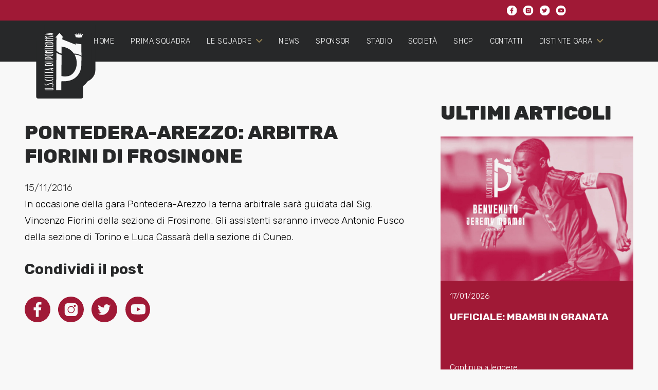

--- FILE ---
content_type: text/html; charset=UTF-8
request_url: https://www.uspontedera.it/terna-arbitrale-pontedera-arezzo/
body_size: 21922
content:
<!DOCTYPE HTML>
<html lang="it-IT">
<head>
	<meta charset="UTF-8">
	<!--IUB-COOKIE-SKIP-START--><script type="text/javascript">
var _iub = _iub || [];
_iub.csConfiguration = {"ccpaAcknowledgeOnDisplay":true,"ccpaApplies":true,"consentOnContinuedBrowsing":false,"enableCcpa":true,"floatingPreferencesButtonCaptionColor":"#ff0000","floatingPreferencesButtonColor":"#ffffff00","floatingPreferencesButtonDisplay":"anchored-center-right","invalidateConsentWithoutLog":true,"perPurposeConsent":true,"siteId":2571439,"whitelabel":false,"cookiePolicyId":25498484,"lang":"it", "banner":{ "acceptButtonDisplay":true,"closeButtonRejects":true,"customizeButtonDisplay":true,"explicitWithdrawal":true,"listPurposes":true,"logo":null,"position":"float-bottom-left","rejectButtonDisplay":true }};
</script>
<script type="text/javascript" src="//cdn.iubenda.com/cs/ccpa/stub.js"></script>
<script type="text/javascript" src="//cdn.iubenda.com/cs/iubenda_cs.js" charset="UTF-8" async></script>

			<script>
				var iCallback = function() {};
				var _iub = _iub || {};

				if ( typeof _iub.csConfiguration != 'undefined' ) {
					if ( 'callback' in _iub.csConfiguration ) {
						if ( 'onConsentGiven' in _iub.csConfiguration.callback )
							iCallback = _iub.csConfiguration.callback.onConsentGiven;

						_iub.csConfiguration.callback.onConsentGiven = function() {
							iCallback();

							/* separator */
							jQuery('noscript._no_script_iub').each(function (a, b) { var el = jQuery(b); el.after(el.html()); });
						}
					}
				}
			</script><!--IUB-COOKIE-SKIP-END--><meta name='robots' content='index, follow, max-image-preview:large, max-snippet:-1, max-video-preview:-1' />

	<!-- This site is optimized with the Yoast SEO plugin v19.6.1 - https://yoast.com/wordpress/plugins/seo/ -->
	<title>PONTEDERA-AREZZO: ARBITRA FIORINI DI FROSINONE - U.S. Città di Pontedera</title>
	<meta name="description" content="L&#039;Unione Sportiva Città di Pontedera sta vivendo i fasti maggiori di una lunga storia nata nel 1912 come U.S. Pontedera. Visita il sito ufficiale." />
	<link rel="canonical" href="https://www.uspontedera.it/terna-arbitrale-pontedera-arezzo/" />
	<meta property="og:locale" content="it_IT" />
	<meta property="og:type" content="article" />
	<meta property="og:title" content="PONTEDERA-AREZZO: ARBITRA FIORINI DI FROSINONE - U.S. Città di Pontedera" />
	<meta property="og:description" content="L&#039;Unione Sportiva Città di Pontedera sta vivendo i fasti maggiori di una lunga storia nata nel 1912 come U.S. Pontedera. Visita il sito ufficiale." />
	<meta property="og:url" content="https://www.uspontedera.it/terna-arbitrale-pontedera-arezzo/" />
	<meta property="og:site_name" content="U.S. Città di Pontedera" />
	<meta property="article:publisher" content="https://www.facebook.com/people/US-Citt%c3%a0-di-Pontedera/100033487462564/?fref=ts" />
	<meta property="article:published_time" content="2016-11-15T11:17:18+00:00" />
	<meta name="author" content="Nico Venturi" />
	<meta name="twitter:card" content="summary_large_image" />
	<meta name="twitter:creator" content="@USPontedera2010" />
	<meta name="twitter:site" content="@USPontedera2010" />
	<meta name="twitter:label1" content="Scritto da" />
	<meta name="twitter:data1" content="Nico Venturi" />
	<script type="application/ld+json" class="yoast-schema-graph">{"@context":"https://schema.org","@graph":[{"@type":"Article","@id":"https://www.uspontedera.it/terna-arbitrale-pontedera-arezzo/#article","isPartOf":{"@id":"https://www.uspontedera.it/terna-arbitrale-pontedera-arezzo/"},"author":{"name":"Nico Venturi","@id":"https://www.uspontedera.it/#/schema/person/316c7c297cc0657cdb7df3bd61bfcd6b"},"headline":"PONTEDERA-AREZZO: ARBITRA FIORINI DI FROSINONE","datePublished":"2016-11-15T11:17:18+00:00","dateModified":"2016-11-15T11:17:18+00:00","mainEntityOfPage":{"@id":"https://www.uspontedera.it/terna-arbitrale-pontedera-arezzo/"},"wordCount":40,"publisher":{"@id":"https://www.uspontedera.it/#organization"},"image":{"@id":"https://www.uspontedera.it/terna-arbitrale-pontedera-arezzo/#primaryimage"},"thumbnailUrl":"","articleSection":["News","Prima squadra"],"inLanguage":"it-IT"},{"@type":"WebPage","@id":"https://www.uspontedera.it/terna-arbitrale-pontedera-arezzo/","url":"https://www.uspontedera.it/terna-arbitrale-pontedera-arezzo/","name":"PONTEDERA-AREZZO: ARBITRA FIORINI DI FROSINONE - U.S. Città di Pontedera","isPartOf":{"@id":"https://www.uspontedera.it/#website"},"primaryImageOfPage":{"@id":"https://www.uspontedera.it/terna-arbitrale-pontedera-arezzo/#primaryimage"},"image":{"@id":"https://www.uspontedera.it/terna-arbitrale-pontedera-arezzo/#primaryimage"},"thumbnailUrl":"","datePublished":"2016-11-15T11:17:18+00:00","dateModified":"2016-11-15T11:17:18+00:00","description":"L'Unione Sportiva Città di Pontedera sta vivendo i fasti maggiori di una lunga storia nata nel 1912 come U.S. Pontedera. Visita il sito ufficiale.","breadcrumb":{"@id":"https://www.uspontedera.it/terna-arbitrale-pontedera-arezzo/#breadcrumb"},"inLanguage":"it-IT","potentialAction":[{"@type":"ReadAction","target":["https://www.uspontedera.it/terna-arbitrale-pontedera-arezzo/"]}]},{"@type":"ImageObject","inLanguage":"it-IT","@id":"https://www.uspontedera.it/terna-arbitrale-pontedera-arezzo/#primaryimage","url":"","contentUrl":""},{"@type":"BreadcrumbList","@id":"https://www.uspontedera.it/terna-arbitrale-pontedera-arezzo/#breadcrumb","itemListElement":[{"@type":"ListItem","position":1,"name":"Home","item":"https://www.uspontedera.it/"},{"@type":"ListItem","position":2,"name":"PONTEDERA-AREZZO: ARBITRA FIORINI DI FROSINONE"}]},{"@type":"WebSite","@id":"https://www.uspontedera.it/#website","url":"https://www.uspontedera.it/","name":"U.S. Città di Pontedera","description":"Sito ufficiale Pontedera Calcio","publisher":{"@id":"https://www.uspontedera.it/#organization"},"potentialAction":[{"@type":"SearchAction","target":{"@type":"EntryPoint","urlTemplate":"https://www.uspontedera.it/?s={search_term_string}"},"query-input":"required name=search_term_string"}],"inLanguage":"it-IT"},{"@type":"Organization","@id":"https://www.uspontedera.it/#organization","name":"US Pontedera","url":"https://www.uspontedera.it/","sameAs":["https://www.instagram.com/_uscittadipontedera_/","https://www.facebook.com/people/US-Città-di-Pontedera/100033487462564/?fref=ts","https://twitter.com/USPontedera2010"],"logo":{"@type":"ImageObject","inLanguage":"it-IT","@id":"https://www.uspontedera.it/#/schema/logo/image/","url":"https://www.uspontedera.it/wp-content/uploads/2021/12/logo_colori.svg","contentUrl":"https://www.uspontedera.it/wp-content/uploads/2021/12/logo_colori.svg","width":79,"height":114,"caption":"US Pontedera"},"image":{"@id":"https://www.uspontedera.it/#/schema/logo/image/"}},{"@type":"Person","@id":"https://www.uspontedera.it/#/schema/person/316c7c297cc0657cdb7df3bd61bfcd6b","name":"Nico Venturi","image":{"@type":"ImageObject","inLanguage":"it-IT","@id":"https://www.uspontedera.it/#/schema/person/image/","url":"https://secure.gravatar.com/avatar/0a7681d98da934958bef99169252f1b5be4521ae75a326e2309e0d03336fa18d?s=96&d=mm&r=g","contentUrl":"https://secure.gravatar.com/avatar/0a7681d98da934958bef99169252f1b5be4521ae75a326e2309e0d03336fa18d?s=96&d=mm&r=g","caption":"Nico Venturi"},"url":"https://www.uspontedera.it/author/nico/"}]}</script>
	<!-- / Yoast SEO plugin. -->


<link rel='dns-prefetch' href='//www.google.com' />
<link rel='dns-prefetch' href='//fonts.googleapis.com' />
<link rel="alternate" type="application/rss+xml" title="U.S. Città di Pontedera &raquo; Feed" href="https://www.uspontedera.it/feed/" />
<link rel="alternate" type="application/rss+xml" title="U.S. Città di Pontedera &raquo; Feed dei commenti" href="https://www.uspontedera.it/comments/feed/" />
<link rel="alternate" title="oEmbed (JSON)" type="application/json+oembed" href="https://www.uspontedera.it/wp-json/oembed/1.0/embed?url=https%3A%2F%2Fwww.uspontedera.it%2Fterna-arbitrale-pontedera-arezzo%2F" />
<link rel="alternate" title="oEmbed (XML)" type="text/xml+oembed" href="https://www.uspontedera.it/wp-json/oembed/1.0/embed?url=https%3A%2F%2Fwww.uspontedera.it%2Fterna-arbitrale-pontedera-arezzo%2F&#038;format=xml" />
<meta name="viewport" content="width=device-width, initial-scale=1">
<meta name="SKYPE_TOOLBAR" content="SKYPE_TOOLBAR_PARSER_COMPATIBLE">
<meta name="theme-color" content="#a01936">
<meta property="og:title" content="PONTEDERA-AREZZO: ARBITRA FIORINI DI FROSINONE - U.S. Città di Pontedera">
<meta property="og:url" content="https://www.uspontedera.it/terna-arbitrale-pontedera-arezzo/">
<meta property="og:locale" content="it_IT">
<meta property="og:site_name" content="U.S. Città di Pontedera">
<meta property="og:type" content="article">
<style id='wp-img-auto-sizes-contain-inline-css'>
img:is([sizes=auto i],[sizes^="auto," i]){contain-intrinsic-size:3000px 1500px}
/*# sourceURL=wp-img-auto-sizes-contain-inline-css */
</style>
<link rel='stylesheet' id='vc_extensions_cqbundle_adminicon-css' href='https://www.uspontedera.it/wp-content/plugins/all-in-one-addons-for-wpbakery/css/admin_icon.css?ver=6.9' media='all' />
<style id='wp-emoji-styles-inline-css'>

	img.wp-smiley, img.emoji {
		display: inline !important;
		border: none !important;
		box-shadow: none !important;
		height: 1em !important;
		width: 1em !important;
		margin: 0 0.07em !important;
		vertical-align: -0.1em !important;
		background: none !important;
		padding: 0 !important;
	}
/*# sourceURL=wp-emoji-styles-inline-css */
</style>
<style id='classic-theme-styles-inline-css'>
/*! This file is auto-generated */
.wp-block-button__link{color:#fff;background-color:#32373c;border-radius:9999px;box-shadow:none;text-decoration:none;padding:calc(.667em + 2px) calc(1.333em + 2px);font-size:1.125em}.wp-block-file__button{background:#32373c;color:#fff;text-decoration:none}
/*# sourceURL=/wp-includes/css/classic-themes.min.css */
</style>
<link rel='stylesheet' id='contact-form-7-css' href='https://www.uspontedera.it/wp-content/plugins/contact-form-7/includes/css/styles.css?ver=5.6.3' media='all' />
<link rel='stylesheet' id='us-fonts-css' href='https://fonts.googleapis.com/css?family=Rubik%3A400%2C700%2C800%2C900%2C300&#038;display=swap&#038;ver=6.9' media='all' />
<link rel='stylesheet' id='us-style-css' href='https://www.uspontedera.it/wp-content/themes/Impreza/css/style.min.css?ver=8.4' media='all' />
<link rel="https://api.w.org/" href="https://www.uspontedera.it/wp-json/" /><link rel="alternate" title="JSON" type="application/json" href="https://www.uspontedera.it/wp-json/wp/v2/posts/2448" /><link rel="EditURI" type="application/rsd+xml" title="RSD" href="https://www.uspontedera.it/xmlrpc.php?rsd" />
<meta name="generator" content="WordPress 6.9" />
<link rel='shortlink' href='https://www.uspontedera.it/?p=2448' />
		<script>
			if ( ! /Android|webOS|iPhone|iPad|iPod|BlackBerry|IEMobile|Opera Mini/i.test( navigator.userAgent ) ) {
				var root = document.getElementsByTagName( 'html' )[ 0 ]
				root.className += " no-touch";
			}
		</script>
		<meta name="generator" content="Powered by WPBakery Page Builder - drag and drop page builder for WordPress."/>
<link rel="icon" href="https://www.uspontedera.it/wp-content/uploads/2021/12/logo_colori.svg" sizes="32x32" />
<link rel="icon" href="https://www.uspontedera.it/wp-content/uploads/2021/12/logo_colori.svg" sizes="192x192" />
<link rel="apple-touch-icon" href="https://www.uspontedera.it/wp-content/uploads/2021/12/logo_colori.svg" />
<meta name="msapplication-TileImage" content="https://www.uspontedera.it/wp-content/uploads/2021/12/logo_colori.svg" />
<noscript><style> .wpb_animate_when_almost_visible { opacity: 1; }</style></noscript>		<style id="us-icon-fonts">@font-face{font-display:block;font-style:normal;font-family:"fontawesome";font-weight:900;src:url("https://www.uspontedera.it/wp-content/themes/Impreza/fonts/fa-solid-900.woff2?ver=8.4") format("woff2"),url("https://www.uspontedera.it/wp-content/themes/Impreza/fonts/fa-solid-900.woff?ver=8.4") format("woff")}.fas{font-family:"fontawesome";font-weight:900}@font-face{font-display:block;font-style:normal;font-family:"fontawesome";font-weight:400;src:url("https://www.uspontedera.it/wp-content/themes/Impreza/fonts/fa-regular-400.woff2?ver=8.4") format("woff2"),url("https://www.uspontedera.it/wp-content/themes/Impreza/fonts/fa-regular-400.woff?ver=8.4") format("woff")}.far{font-family:"fontawesome";font-weight:400}@font-face{font-display:block;font-style:normal;font-family:"fontawesome";font-weight:300;src:url("https://www.uspontedera.it/wp-content/themes/Impreza/fonts/fa-light-300.woff2?ver=8.4") format("woff2"),url("https://www.uspontedera.it/wp-content/themes/Impreza/fonts/fa-light-300.woff?ver=8.4") format("woff")}.fal{font-family:"fontawesome";font-weight:300}@font-face{font-display:block;font-style:normal;font-family:"Font Awesome 5 Duotone";font-weight:900;src:url("https://www.uspontedera.it/wp-content/themes/Impreza/fonts/fa-duotone-900.woff2?ver=8.4") format("woff2"),url("https://www.uspontedera.it/wp-content/themes/Impreza/fonts/fa-duotone-900.woff?ver=8.4") format("woff")}.fad{font-family:"Font Awesome 5 Duotone";font-weight:900}.fad{position:relative}.fad:before{position:absolute}.fad:after{opacity:0.4}@font-face{font-display:block;font-style:normal;font-family:"Font Awesome 5 Brands";font-weight:400;src:url("https://www.uspontedera.it/wp-content/themes/Impreza/fonts/fa-brands-400.woff2?ver=8.4") format("woff2"),url("https://www.uspontedera.it/wp-content/themes/Impreza/fonts/fa-brands-400.woff?ver=8.4") format("woff")}.fab{font-family:"Font Awesome 5 Brands";font-weight:400}@font-face{font-display:block;font-style:normal;font-family:"Material Icons";font-weight:400;src:url("https://www.uspontedera.it/wp-content/themes/Impreza/fonts/material-icons.woff2?ver=8.4") format("woff2"),url("https://www.uspontedera.it/wp-content/themes/Impreza/fonts/material-icons.woff?ver=8.4") format("woff")}.material-icons{font-family:"Material Icons";font-weight:400}</style>
				<style id="us-theme-options-css">:root{--color-header-middle-bg:#272829;--color-header-middle-bg-grad:#272829;--color-header-middle-text:#f8f8f8;--color-header-middle-text-hover:#958154;--color-header-transparent-bg:transparent;--color-header-transparent-bg-grad:transparent;--color-header-transparent-text:#fff;--color-header-transparent-text-hover:#fff;--color-chrome-toolbar:#a01936;--color-chrome-toolbar-grad:#a01936;--color-header-top-bg:#f5f5f5;--color-header-top-bg-grad:linear-gradient(0deg,#f5f5f5,#fff);--color-header-top-text:#333;--color-header-top-text-hover:#958154;--color-header-top-transparent-bg:rgba(0,0,0,0.2);--color-header-top-transparent-bg-grad:rgba(0,0,0,0.2);--color-header-top-transparent-text:rgba(255,255,255,0.66);--color-header-top-transparent-text-hover:#fff;--color-content-bg:#f8f8f8;--color-content-bg-grad:#f8f8f8;--color-content-bg-alt:#f8f8f8;--color-content-bg-alt-grad:#f8f8f8;--color-content-border:#e8e8e8;--color-content-heading:#272829;--color-content-heading-grad:#272829;--color-content-text:#333333;--color-content-link:#ffffff;--color-content-link-hover:#958154;--color-content-primary:#958154;--color-content-primary-grad:#958154;--color-content-secondary:#958154;--color-content-secondary-grad:#958154;--color-content-faded:#999;--color-content-overlay:rgba(0,0,0,0.75);--color-content-overlay-grad:rgba(0,0,0,0.75);--color-alt-content-bg:#f5f5f5;--color-alt-content-bg-grad:#f5f5f5;--color-alt-content-bg-alt:#fff;--color-alt-content-bg-alt-grad:#fff;--color-alt-content-border:#ddd;--color-alt-content-heading:#1a1a1a;--color-alt-content-heading-grad:#1a1a1a;--color-alt-content-text:#333;--color-alt-content-link:#958154;--color-alt-content-link-hover:#bdab82;--color-alt-content-primary:#e95095;--color-alt-content-primary-grad:linear-gradient(135deg,#e95095,#7049ba);--color-alt-content-secondary:#7049ba;--color-alt-content-secondary-grad:linear-gradient(135deg,#7049ba,#e95095);--color-alt-content-faded:#999;--color-alt-content-overlay:#e95095;--color-alt-content-overlay-grad:linear-gradient(135deg,#e95095,rgba(233,80,149,0.75));--color-footer-bg:#363636;--color-footer-bg-grad:#363636;--color-footer-bg-alt:#1a1a1a;--color-footer-bg-alt-grad:#1a1a1a;--color-footer-border:#363636;--color-footer-text:#ededed;--color-footer-link:#ffffff;--color-footer-link-hover:#958154;--color-subfooter-bg:#363636;--color-subfooter-bg-grad:#363636;--color-subfooter-bg-alt:#1a1a1a;--color-subfooter-bg-alt-grad:#1a1a1a;--color-subfooter-border:#363636;--color-subfooter-text:#ededed;--color-subfooter-link:#fff;--color-subfooter-link-hover:#958154;--color-content-primary-faded:rgba(149,129,84,0.15);--box-shadow:0 5px 15px rgba(0,0,0,.15);--box-shadow-up:0 -5px 15px rgba(0,0,0,.15);--site-content-width:1600px;--inputs-font-size:1rem;--inputs-height:2.8rem;--inputs-padding:0.8rem;--inputs-border-width:0px;--inputs-text-color:#333333;--font-body:"Rubik",sans-serif;--font-h1:"Rubik",sans-serif;--font-h2:"Rubik",sans-serif;--font-h3:"Rubik",sans-serif;--font-h4:"Rubik",sans-serif;--font-h5:"Rubik",sans-serif;--font-h6:"Rubik",sans-serif}html,.l-header .widget,.menu-item-object-us_page_block{font-family:var(--font-body);font-weight:300;font-size:1.2rem;line-height:32px}h1{font-family:var(--font-h1);font-weight:800;font-size:4rem;line-height:1.2;letter-spacing:0;margin-bottom:0.6em}h2{font-family:var(--font-h2);font-weight:800;font-size:2rem;line-height:1.2;letter-spacing:0;margin-bottom:0.6em}h3{font-family:var(--font-h3);font-weight:800;font-size:1.5rem;line-height:1.2;letter-spacing:0;margin-bottom:0.6em}.widgettitle,h4{font-family:var(--font-h4);font-weight:800;font-size:max( 1.2rem,1.2vw );line-height:1.2;letter-spacing:0;margin-bottom:0.6em}h5{font-family:var(--font-h5);font-weight:400;font-size:max( 1.1rem,1.1vw );line-height:1.2;letter-spacing:0;margin-bottom:0.6em}h6{font-family:var(--font-h6);font-weight:400;font-size:max( 1rem,1vw );line-height:1.2;letter-spacing:0;margin-bottom:0.6em}@media (max-width:600px){html{font-size:1.2rem;line-height:28px}h1{font-size:3rem}h1.vc_custom_heading:not([class*="us_custom_"]){font-size:3rem!important}h2{font-size:1.5rem}h2.vc_custom_heading:not([class*="us_custom_"]){font-size:1.5rem!important}h3{font-size:1.5rem}h3.vc_custom_heading:not([class*="us_custom_"]){font-size:1.5rem!important}.widgettitle,h4{font-size:1.2rem}h4.vc_custom_heading:not([class*="us_custom_"]){font-size:1.2rem!important}h5{font-size:1.2rem}h5.vc_custom_heading:not([class*="us_custom_"]){font-size:1.2rem!important}h6{font-size:1.2rem}h6.vc_custom_heading:not([class*="us_custom_"]){font-size:1.2rem!important}}body{background:var(--color-content-bg-alt)}.l-canvas.type_boxed,.l-canvas.type_boxed .l-subheader,.l-canvas.type_boxed~.l-footer{max-width:1300px}.l-subheader-h,.l-section-h,.l-main .aligncenter,.w-tabs-section-content-h{max-width:1600px}.post-password-form{max-width:calc(1600px + 5rem)}@media screen and (max-width:1680px){.l-main .aligncenter{max-width:calc(100vw - 5rem)}}@media (min-width:1281px){body.usb_preview .hide_on_default{opacity:0.25!important}body:not(.usb_preview) .hide_on_default{display:none!important}}@media (min-width:1025px) and (max-width:1280px){body.usb_preview .hide_on_laptops{opacity:0.25!important}body:not(.usb_preview) .hide_on_laptops{display:none!important}}@media (min-width:601px) and (max-width:1024px){body.usb_preview .hide_on_tablets{opacity:0.25!important}body:not(.usb_preview) .hide_on_tablets{display:none!important}}@media (max-width:600px){body.usb_preview .hide_on_mobiles{opacity:0.25!important}body:not(.usb_preview) .hide_on_mobiles{display:none!important}}@media (max-width:1280px){.g-cols.laptops-cols_1{grid-template-columns:100%}.g-cols.laptops-cols_2{grid-template-columns:repeat(2,1fr)}.g-cols.laptops-cols_3{grid-template-columns:repeat(3,1fr)}.g-cols.laptops-cols_4{grid-template-columns:repeat(4,1fr)}.g-cols.laptops-cols_5{grid-template-columns:repeat(5,1fr)}.g-cols.laptops-cols_6{grid-template-columns:repeat(6,1fr)}.g-cols.laptops-cols_1-2{grid-template-columns:1fr 2fr}.g-cols.laptops-cols_2-1{grid-template-columns:2fr 1fr}.g-cols.laptops-cols_2-3{grid-template-columns:2fr 3fr}.g-cols.laptops-cols_3-2{grid-template-columns:3fr 2fr}.g-cols.laptops-cols_1-3{grid-template-columns:1fr 3fr}.g-cols.laptops-cols_3-1{grid-template-columns:3fr 1fr}.g-cols.laptops-cols_1-4{grid-template-columns:1fr 4fr}.g-cols.laptops-cols_4-1{grid-template-columns:4fr 1fr}.g-cols.laptops-cols_1-5{grid-template-columns:1fr 5fr}.g-cols.laptops-cols_5-1{grid-template-columns:5fr 1fr}.g-cols.laptops-cols_1-2-1{grid-template-columns:1fr 2fr 1fr}.g-cols.laptops-cols_1-3-1{grid-template-columns:1fr 3fr 1fr}.g-cols.laptops-cols_1-4-1{grid-template-columns:1fr 4fr 1fr}}@media (max-width:1024px){.g-cols.tablets-cols_1{grid-template-columns:100%}.g-cols.tablets-cols_2{grid-template-columns:repeat(2,1fr)}.g-cols.tablets-cols_3{grid-template-columns:repeat(3,1fr)}.g-cols.tablets-cols_4{grid-template-columns:repeat(4,1fr)}.g-cols.tablets-cols_5{grid-template-columns:repeat(5,1fr)}.g-cols.tablets-cols_6{grid-template-columns:repeat(6,1fr)}.g-cols.tablets-cols_1-2{grid-template-columns:1fr 2fr}.g-cols.tablets-cols_2-1{grid-template-columns:2fr 1fr}.g-cols.tablets-cols_2-3{grid-template-columns:2fr 3fr}.g-cols.tablets-cols_3-2{grid-template-columns:3fr 2fr}.g-cols.tablets-cols_1-3{grid-template-columns:1fr 3fr}.g-cols.tablets-cols_3-1{grid-template-columns:3fr 1fr}.g-cols.tablets-cols_1-4{grid-template-columns:1fr 4fr}.g-cols.tablets-cols_4-1{grid-template-columns:4fr 1fr}.g-cols.tablets-cols_1-5{grid-template-columns:1fr 5fr}.g-cols.tablets-cols_5-1{grid-template-columns:5fr 1fr}.g-cols.tablets-cols_1-2-1{grid-template-columns:1fr 2fr 1fr}.g-cols.tablets-cols_1-3-1{grid-template-columns:1fr 3fr 1fr}.g-cols.tablets-cols_1-4-1{grid-template-columns:1fr 4fr 1fr}}@media (max-width:600px){.g-cols.mobiles-cols_1{grid-template-columns:100%}.g-cols.mobiles-cols_2{grid-template-columns:repeat(2,1fr)}.g-cols.mobiles-cols_3{grid-template-columns:repeat(3,1fr)}.g-cols.mobiles-cols_4{grid-template-columns:repeat(4,1fr)}.g-cols.mobiles-cols_5{grid-template-columns:repeat(5,1fr)}.g-cols.mobiles-cols_6{grid-template-columns:repeat(6,1fr)}.g-cols.mobiles-cols_1-2{grid-template-columns:1fr 2fr}.g-cols.mobiles-cols_2-1{grid-template-columns:2fr 1fr}.g-cols.mobiles-cols_2-3{grid-template-columns:2fr 3fr}.g-cols.mobiles-cols_3-2{grid-template-columns:3fr 2fr}.g-cols.mobiles-cols_1-3{grid-template-columns:1fr 3fr}.g-cols.mobiles-cols_3-1{grid-template-columns:3fr 1fr}.g-cols.mobiles-cols_1-4{grid-template-columns:1fr 4fr}.g-cols.mobiles-cols_4-1{grid-template-columns:4fr 1fr}.g-cols.mobiles-cols_1-5{grid-template-columns:1fr 5fr}.g-cols.mobiles-cols_5-1{grid-template-columns:5fr 1fr}.g-cols.mobiles-cols_1-2-1{grid-template-columns:1fr 2fr 1fr}.g-cols.mobiles-cols_1-3-1{grid-template-columns:1fr 3fr 1fr}.g-cols.mobiles-cols_1-4-1{grid-template-columns:1fr 4fr 1fr}.g-cols:not([style*="grid-gap"]){grid-gap:1.5rem}}@media (max-width:767px){.l-canvas{overflow:hidden}.g-cols.via_flex.reversed{flex-direction:column-reverse}.g-cols.via_grid.reversed>div:last-of-type{order:-1}.g-cols.via_flex>div:not([class*=" vc_col-"]){width:100%;margin:0 0 1.5rem}.g-cols.via_grid.tablets-cols_inherit.mobiles-cols_1{grid-template-columns:100%}.g-cols.via_flex.type_boxes>div,.g-cols.via_flex.reversed>div:first-child,.g-cols.via_flex:not(.reversed)>div:last-child,.g-cols.via_flex>div.has_bg_color{margin-bottom:0}.g-cols.via_flex.type_default>.wpb_column.stretched{margin-left:-1rem;margin-right:-1rem;width:auto}.g-cols.via_grid>.wpb_column.stretched,.g-cols.via_flex.type_boxes>.wpb_column.stretched{margin-left:-2.5rem;margin-right:-2.5rem;width:auto}.vc_column-inner.type_sticky>.wpb_wrapper,.vc_column_container.type_sticky>.vc_column-inner{top:0!important}}@media (min-width:768px){body:not(.rtl) .l-section.for_sidebar.at_left>div>.l-sidebar,.rtl .l-section.for_sidebar.at_right>div>.l-sidebar{order:-1}.vc_column_container.type_sticky>.vc_column-inner,.vc_column-inner.type_sticky>.wpb_wrapper{position:-webkit-sticky;position:sticky}.l-section.type_sticky{position:-webkit-sticky;position:sticky;top:0;z-index:11;transform:translateZ(0); transition:top 0.3s cubic-bezier(.78,.13,.15,.86) 0.1s}.admin-bar .l-section.type_sticky{top:32px}.l-section.type_sticky>.l-section-h{transition:padding-top 0.3s}.header_hor .l-header.pos_fixed:not(.down)~.l-main .l-section.type_sticky:not(:first-of-type){top:var(--header-sticky-height)}.admin-bar.header_hor .l-header.pos_fixed:not(.down)~.l-main .l-section.type_sticky:not(:first-of-type){top:calc( var(--header-sticky-height) + 32px )}.header_hor .l-header.pos_fixed.sticky:not(.down)~.l-main .l-section.type_sticky:first-of-type>.l-section-h{padding-top:var(--header-sticky-height)}}@media screen and (min-width:1680px){.g-cols.via_flex.type_default>.wpb_column.stretched:first-of-type{margin-left:calc( var(--site-content-width) / 2 + 0px / 2 + 1.5rem - 50vw)}.g-cols.via_flex.type_default>.wpb_column.stretched:last-of-type{margin-right:calc( var(--site-content-width) / 2 + 0px / 2 + 1.5rem - 50vw)}.g-cols.via_grid>.wpb_column.stretched:first-of-type,.g-cols.via_flex.type_boxes>.wpb_column.stretched:first-of-type{margin-left:calc( var(--site-content-width) / 2 + 0px / 2 - 50vw )}.g-cols.via_grid>.wpb_column.stretched:last-of-type,.g-cols.via_flex.type_boxes>.wpb_column.stretched:last-of-type{margin-right:calc( var(--site-content-width) / 2 + 0px / 2 - 50vw )}}@media (max-width:600px){.w-form-row.for_submit .w-btn{font-size:var(--btn-size-mobiles)!important}}a,button,input[type="submit"],.ui-slider-handle{outline:none!important}.w-toplink,.w-header-show{background:rgba(0,0,0,0.3)}.no-touch .w-toplink.active:hover,.no-touch .w-header-show:hover{background:var(--color-content-primary-grad)}button[type="submit"]:not(.w-btn),input[type="submit"]{font-family:var(--font-body);font-size:16px;line-height:1.2!important;font-weight:700;font-style:normal;text-transform:none;letter-spacing:0em;border-radius:0.3em;padding:0.8em 1.8em;box-shadow:0 0em 0em rgba(0,0,0,0.2);background:var(--color-content-primary);border-color:transparent;color:#ffffff!important}button[type="submit"]:not(.w-btn):before,input[type="submit"]{border-width:0px}.no-touch button[type="submit"]:not(.w-btn):hover,.no-touch input[type="submit"]:hover{box-shadow:0 0em 0em rgba(0,0,0,0.2);background:var(--color-content-secondary);border-color:transparent;color:#ffffff!important}.us-nav-style_1>*,.navstyle_1>.owl-nav div,.us-btn-style_1{font-family:var(--font-body);font-size:16px;line-height:1.2!important;font-weight:700;font-style:normal;text-transform:none;letter-spacing:0em;border-radius:0.3em;padding:0.8em 1.8em;background:var(--color-content-primary);border-color:transparent;color:#ffffff!important;box-shadow:0 0em 0em rgba(0,0,0,0.2)}.us-nav-style_1>*:before,.navstyle_1>.owl-nav div:before,.us-btn-style_1:before{border-width:0px}.us-nav-style_1>span.current,.no-touch .us-nav-style_1>a:hover,.no-touch .navstyle_1>.owl-nav div:hover,.no-touch .us-btn-style_1:hover{box-shadow:0 0em 0em rgba(0,0,0,0.2);background:var(--color-content-secondary);border-color:transparent;color:#ffffff!important}.us-nav-style_1>*{min-width:calc(1.2em + 2 * 0.8em)}.us-nav-style_2>*,.navstyle_2>.owl-nav div,.us-btn-style_2{font-family:var(--font-body);font-size:16px;line-height:1.2!important;font-weight:700;font-style:normal;text-transform:none;letter-spacing:0em;border-radius:0.3em;padding:0.8em 1.8em;background:var(--color-content-border);border-color:transparent;color:var(--color-content-text)!important;box-shadow:0 0em 0em rgba(0,0,0,0.2)}.us-nav-style_2>*:before,.navstyle_2>.owl-nav div:before,.us-btn-style_2:before{border-width:0px}.us-nav-style_2>span.current,.no-touch .us-nav-style_2>a:hover,.no-touch .navstyle_2>.owl-nav div:hover,.no-touch .us-btn-style_2:hover{box-shadow:0 0em 0em rgba(0,0,0,0.2);background:var(--color-content-text);border-color:transparent;color:var(--color-content-bg)!important}.us-nav-style_2>*{min-width:calc(1.2em + 2 * 0.8em)}.us-nav-style_4>*,.navstyle_4>.owl-nav div,.us-btn-style_4{font-family:var(--font-body);font-size:0.8rem;line-height:1.2!important;font-weight:300;font-style:normal;text-transform:none;letter-spacing:0em;border-radius:4em;padding:0.8em 1.8em;background:var(--color-header-transparent-bg);border-color:#ffffff;color:#ffffff!important;box-shadow:0 0em 0em rgba(0,0,0,0.2)}.us-nav-style_4>*:before,.navstyle_4>.owl-nav div:before,.us-btn-style_4:before{border-width:2px}.us-nav-style_4>span.current,.no-touch .us-nav-style_4>a:hover,.no-touch .navstyle_4>.owl-nav div:hover,.no-touch .us-btn-style_4:hover{box-shadow:0 0em 0em rgba(0,0,0,0.2);background:var(--color-header-middle-text-hover);border-color:var(--color-header-middle-text-hover);color:#ffffff!important}.us-nav-style_4>*{min-width:calc(1.2em + 2 * 0.8em)}.us-nav-style_5>*,.navstyle_5>.owl-nav div,.us-btn-style_5{font-family:var(--font-body);font-size:0.8rem;line-height:1.20!important;font-weight:300;font-style:normal;text-transform:none;letter-spacing:0em;border-radius:4em;padding:0.8em 1.8em;background:var(--color-header-transparent-bg);border-color:var(--color-chrome-toolbar);color:var(--color-chrome-toolbar)!important;box-shadow:0 0em 0em rgba(0,0,0,0.2)}.us-nav-style_5>*:before,.navstyle_5>.owl-nav div:before,.us-btn-style_5:before{border-width:2px}.us-nav-style_5>span.current,.no-touch .us-nav-style_5>a:hover,.no-touch .navstyle_5>.owl-nav div:hover,.no-touch .us-btn-style_5:hover{box-shadow:0 0em 0em rgba(0,0,0,0.2);background:var(--color-header-middle-text-hover);border-color:var(--color-header-middle-text-hover);color:#ffffff!important}.us-nav-style_5>*{min-width:calc(1.20em + 2 * 0.8em)}.us-nav-style_6>*,.navstyle_6>.owl-nav div,.us-btn-style_6{font-family:var(--font-body);font-size:0.8rem;line-height:1.20!important;font-weight:400;font-style:normal;text-transform:none;letter-spacing:0em;border-radius:4em;padding:0.8em 1.8em;background:var(--color-header-transparent-bg);border-color:transparent;color:var(--color-header-middle-text-hover)!important;box-shadow:0 0em 0em rgba(0,0,0,0.2)}.us-nav-style_6>*:before,.navstyle_6>.owl-nav div:before,.us-btn-style_6:before{border-width:2px}.us-nav-style_6>span.current,.no-touch .us-nav-style_6>a:hover,.no-touch .navstyle_6>.owl-nav div:hover,.no-touch .us-btn-style_6:hover{box-shadow:0 0em 0em rgba(0,0,0,0.2);background:transparent;border-color:transparent;color:var(--color-chrome-toolbar)!important}.us-nav-style_6>*{min-width:calc(1.20em + 2 * 0.8em)}.us-nav-style_7>*,.navstyle_7>.owl-nav div,.us-btn-style_7{font-family:var(--font-body);font-size:0.8rem;line-height:1.20!important;font-weight:400;font-style:normal;text-transform:none;letter-spacing:0em;border-radius:4em;padding:0.8em 1.8em;background:var(--color-header-transparent-bg);border-color:transparent;color:#ffffff!important;box-shadow:0 0em 0em rgba(0,0,0,0.2)}.us-nav-style_7>*:before,.navstyle_7>.owl-nav div:before,.us-btn-style_7:before{border-width:2px}.us-nav-style_7>span.current,.no-touch .us-nav-style_7>a:hover,.no-touch .navstyle_7>.owl-nav div:hover,.no-touch .us-btn-style_7:hover{box-shadow:0 0em 0em rgba(0,0,0,0.2);background:transparent;border-color:transparent;color:var(--color-header-middle-text-hover)!important}.us-nav-style_7>*{min-width:calc(1.20em + 2 * 0.8em)}.us-nav-style_8>*,.navstyle_8>.owl-nav div,.us-btn-style_8{font-family:var(--font-body);font-size:1.2rem;line-height:1!important;font-weight:600;font-style:normal;text-transform:uppercase;letter-spacing:0em;border-radius:3px;padding:0.4em 1.2em;background:var(--color-content-secondary);border-color:transparent;color:#ffffff!important;box-shadow:0 0em 0em rgba(0,0,0,0.2)}.us-nav-style_8>*:before,.navstyle_8>.owl-nav div:before,.us-btn-style_8:before{border-width:0px}.us-nav-style_8>span.current,.no-touch .us-nav-style_8>a:hover,.no-touch .navstyle_8>.owl-nav div:hover,.no-touch .us-btn-style_8:hover{box-shadow:0 0em 0em rgba(0,0,0,0.2);background:rgba(149,129,84,0.75);border-color:var(--color-content-secondary);color:var(--color-header-middle-text)!important}.us-nav-style_8>*{min-width:calc(1em + 2 * 0.4em)}.us-nav-style_9>*,.navstyle_9>.owl-nav div,.us-btn-style_9{font-family:var(--font-body);font-size:1rem;line-height:1.2!important;font-weight:400;font-style:normal;text-transform:none;letter-spacing:0em;border-radius:0.3em;padding:0.8em 1.8em;background:var(--color-header-transparent-bg);border-color:var(--color-header-transparent-bg);color:var(--color-header-transparent-bg)!important;box-shadow:0 0em 0em var(--color-header-transparent-bg)}.us-nav-style_9>*:before,.navstyle_9>.owl-nav div:before,.us-btn-style_9:before{border-width:0px}.us-nav-style_9>span.current,.no-touch .us-nav-style_9>a:hover,.no-touch .navstyle_9>.owl-nav div:hover,.no-touch .us-btn-style_9:hover{box-shadow:0 0em 0em rgba(0,0,0,0.2);background:var(--color-header-transparent-bg);border-color:var(--color-header-transparent-bg);color:var(--color-header-transparent-bg)!important}.us-nav-style_9>*{min-width:calc(1.2em + 2 * 0.8em)}.us-btn-style_9{overflow:hidden;-webkit-transform:translateZ(0)}.us-btn-style_9>*{position:relative;z-index:1}.no-touch .us-btn-style_9:hover{background:var(--color-header-transparent-bg)}.no-touch .us-btn-style_9:after{content:"";position:absolute;top:0;left:0;right:0;height:0;transition:height 0.3s;background:var(--color-header-transparent-bg)}.no-touch .us-btn-style_9:hover:after{height:100%}.us-nav-style_10>*,.navstyle_10>.owl-nav div,.us-btn-style_10{font-family:var(--font-body);font-size:1.4rem;line-height:1!important;font-weight:500;font-style:normal;text-transform:uppercase;letter-spacing:0em;border-radius:0.3em;padding:0.8em 1.8em;background:transparent;border-color:transparent;color:var(--color-header-middle-bg)!important;box-shadow:0 0em 0em rgba(0,0,0,0.2)}.us-nav-style_10>*:before,.navstyle_10>.owl-nav div:before,.us-btn-style_10:before{border-width:0px}.us-nav-style_10>span.current,.no-touch .us-nav-style_10>a:hover,.no-touch .navstyle_10>.owl-nav div:hover,.no-touch .us-btn-style_10:hover{box-shadow:0 0em 0em rgba(0,0,0,0.2);background:transparent;border-color:transparent;color:var(--color-chrome-toolbar)!important}.us-nav-style_10>*{min-width:calc(1em + 2 * 0.8em)}.w-filter.state_desktop.style_drop_default .w-filter-item-title,.select2-selection,select,textarea,input:not([type="submit"]),.w-form-checkbox,.w-form-radio{font-weight:400;letter-spacing:0em;border-radius:0rem;background:var(--color-content-bg-alt);border-color:var(--color-content-border);color:#333333;box-shadow:0px 1px 0px 0px rgba(0,0,0,0.08) inset}.w-filter.state_desktop.style_drop_default .w-filter-item-title:focus,.select2-container--open .select2-selection,select:focus,textarea:focus,input:not([type="submit"]):focus,input:focus + .w-form-checkbox,input:focus + .w-form-radio{color:#1a1a1a!important;box-shadow:0px 0px 0px 2px var(--color-content-primary)}.w-form-row.focused .w-form-row-field>i{color:#1a1a1a}.w-form-row.move_label .w-form-row-label{font-size:1rem;top:calc(2.8rem/2 + 0px - 0.7em);margin:0 0.8rem;background-color:var(--color-content-bg-alt);color:#333333}.w-form-row.with_icon.move_label .w-form-row-label{margin-left:calc(1.6em + 0.8rem)}.color_alternate input:not([type="submit"]),.color_alternate textarea,.color_alternate select,.color_alternate .w-form-checkbox,.color_alternate .w-form-radio,.color_alternate .move_label .w-form-row-label{background:var(--color-alt-content-bg-alt-grad)}.color_footer-top input:not([type="submit"]),.color_footer-top textarea,.color_footer-top select,.color_footer-top .w-form-checkbox,.color_footer-top .w-form-radio,.color_footer-top .w-form-row.move_label .w-form-row-label{background:var(--color-subfooter-bg-alt-grad)}.color_footer-bottom input:not([type="submit"]),.color_footer-bottom textarea,.color_footer-bottom select,.color_footer-bottom .w-form-checkbox,.color_footer-bottom .w-form-radio,.color_footer-bottom .w-form-row.move_label .w-form-row-label{background:var(--color-footer-bg-alt-grad)}.color_alternate input:not([type="submit"]),.color_alternate textarea,.color_alternate select,.color_alternate .w-form-checkbox,.color_alternate .w-form-radio{border-color:var(--color-alt-content-border)}.color_footer-top input:not([type="submit"]),.color_footer-top textarea,.color_footer-top select,.color_footer-top .w-form-checkbox,.color_footer-top .w-form-radio{border-color:var(--color-subfooter-border)}.color_footer-bottom input:not([type="submit"]),.color_footer-bottom textarea,.color_footer-bottom select,.color_footer-bottom .w-form-checkbox,.color_footer-bottom .w-form-radio{border-color:var(--color-footer-border)}.style_phone6-1>*{background-image:url(https://www.uspontedera.it/wp-content/themes/Impreza/img/phone-6-black-real.png)}.style_phone6-2>*{background-image:url(https://www.uspontedera.it/wp-content/themes/Impreza/img/phone-6-white-real.png)}.style_phone6-3>*{background-image:url(https://www.uspontedera.it/wp-content/themes/Impreza/img/phone-6-black-flat.png)}.style_phone6-4>*{background-image:url(https://www.uspontedera.it/wp-content/themes/Impreza/img/phone-6-white-flat.png)}.leaflet-default-icon-path{background-image:url(https://www.uspontedera.it/wp-content/themes/Impreza/common/css/vendor/images/marker-icon.png)}</style>
				<style id="us-header-css"> .l-subheader.at_top,.l-subheader.at_top .w-dropdown-list,.l-subheader.at_top .type_mobile .w-nav-list.level_1{background:#a01936;color:var(--color-header-middle-text)}.no-touch .l-subheader.at_top a:hover,.no-touch .l-header.bg_transparent .l-subheader.at_top .w-dropdown.opened a:hover{color:var(--color-header-top-text-hover)}.l-header.bg_transparent:not(.sticky) .l-subheader.at_top{background:var(--color-header-top-transparent-bg);color:var(--color-header-top-transparent-text)}.no-touch .l-header.bg_transparent:not(.sticky) .at_top .w-cart-link:hover,.no-touch .l-header.bg_transparent:not(.sticky) .at_top .w-text a:hover,.no-touch .l-header.bg_transparent:not(.sticky) .at_top .w-html a:hover,.no-touch .l-header.bg_transparent:not(.sticky) .at_top .w-nav>a:hover,.no-touch .l-header.bg_transparent:not(.sticky) .at_top .w-menu a:hover,.no-touch .l-header.bg_transparent:not(.sticky) .at_top .w-search>a:hover,.no-touch .l-header.bg_transparent:not(.sticky) .at_top .w-dropdown a:hover,.no-touch .l-header.bg_transparent:not(.sticky) .at_top .type_desktop .menu-item.level_1:hover>a{color:var(--color-header-top-transparent-text-hover)}.l-subheader.at_middle,.l-subheader.at_middle .w-dropdown-list,.l-subheader.at_middle .type_mobile .w-nav-list.level_1{background:var(--color-header-middle-bg);color:var(--color-header-middle-text)}.no-touch .l-subheader.at_middle a:hover,.no-touch .l-header.bg_transparent .l-subheader.at_middle .w-dropdown.opened a:hover{color:var(--color-header-middle-text-hover)}.l-header.bg_transparent:not(.sticky) .l-subheader.at_middle{background:var(--color-header-transparent-bg);color:var(--color-header-transparent-text)}.no-touch .l-header.bg_transparent:not(.sticky) .at_middle .w-cart-link:hover,.no-touch .l-header.bg_transparent:not(.sticky) .at_middle .w-text a:hover,.no-touch .l-header.bg_transparent:not(.sticky) .at_middle .w-html a:hover,.no-touch .l-header.bg_transparent:not(.sticky) .at_middle .w-nav>a:hover,.no-touch .l-header.bg_transparent:not(.sticky) .at_middle .w-menu a:hover,.no-touch .l-header.bg_transparent:not(.sticky) .at_middle .w-search>a:hover,.no-touch .l-header.bg_transparent:not(.sticky) .at_middle .w-dropdown a:hover,.no-touch .l-header.bg_transparent:not(.sticky) .at_middle .type_desktop .menu-item.level_1:hover>a{color:var(--color-header-transparent-text-hover)}.header_ver .l-header{background:var(--color-header-middle-bg);color:var(--color-header-middle-text)}@media (min-width:1281px){.hidden_for_default{display:none!important}.l-subheader.at_bottom{display:none}.l-header{position:relative;z-index:111;width:100%}.l-subheader{margin:0 auto}.l-subheader.width_full{padding-left:1.5rem;padding-right:1.5rem}.l-subheader-h{display:flex;align-items:center;position:relative;margin:0 auto;height:inherit}.w-header-show{display:none}.l-header.pos_fixed{position:fixed;left:0}.l-header.pos_fixed:not(.notransition) .l-subheader{transition-property:transform,background,box-shadow,line-height,height;transition-duration:0.3s;transition-timing-function:cubic-bezier(.78,.13,.15,.86)}.header_hor .l-header.sticky_auto_hide{transition:transform 0.3s cubic-bezier(.78,.13,.15,.86) 0.1s}.header_hor .l-header.sticky_auto_hide.down{transform:translateY(-110%)}.l-header.bg_transparent:not(.sticky) .l-subheader{box-shadow:none!important;background:none}.l-header.bg_transparent~.l-main .l-section.width_full.height_auto:first-of-type>.l-section-h{padding-top:0!important;padding-bottom:0!important}.l-header.pos_static.bg_transparent{position:absolute;left:0}.l-subheader.width_full .l-subheader-h{max-width:none!important}.l-header.shadow_thin .l-subheader.at_middle,.l-header.shadow_thin .l-subheader.at_bottom{box-shadow:0 1px 0 rgba(0,0,0,0.08)}.l-header.shadow_wide .l-subheader.at_middle,.l-header.shadow_wide .l-subheader.at_bottom{box-shadow:0 3px 5px -1px rgba(0,0,0,0.1),0 2px 1px -1px rgba(0,0,0,0.05)}.header_hor .l-subheader-cell>.w-cart{margin-left:0;margin-right:0}:root{--header-height:200px;--header-sticky-height:120px}.l-header:before{content:'200'}.l-header.sticky:before{content:'120'}.l-subheader.at_top{line-height:60px;height:60px}.l-header.sticky .l-subheader.at_top{line-height:40px;height:40px}.l-subheader.at_middle{line-height:140px;height:140px}.l-header.sticky .l-subheader.at_middle{line-height:80px;height:80px}.l-subheader.at_bottom{line-height:50px;height:50px}.l-header.sticky .l-subheader.at_bottom{line-height:50px;height:50px}.headerinpos_above .l-header.pos_fixed{overflow:hidden;transition:transform 0.3s;transform:translate3d(0,-100%,0)}.headerinpos_above .l-header.pos_fixed.sticky{overflow:visible;transform:none}.headerinpos_above .l-header.pos_fixed~.l-section>.l-section-h,.headerinpos_above .l-header.pos_fixed~.l-main .l-section:first-of-type>.l-section-h{padding-top:0!important}.headerinpos_below .l-header.pos_fixed:not(.sticky){position:absolute;top:100%}.headerinpos_below .l-header.pos_fixed~.l-main>.l-section:first-of-type>.l-section-h{padding-top:0!important}.headerinpos_below .l-header.pos_fixed~.l-main .l-section.full_height:nth-of-type(2){min-height:100vh}.headerinpos_below .l-header.pos_fixed~.l-main>.l-section:nth-of-type(2)>.l-section-h{padding-top:var(--header-height)}.headerinpos_bottom .l-header.pos_fixed:not(.sticky){position:absolute;top:100vh}.headerinpos_bottom .l-header.pos_fixed~.l-main>.l-section:first-of-type>.l-section-h{padding-top:0!important}.headerinpos_bottom .l-header.pos_fixed~.l-main>.l-section:first-of-type>.l-section-h{padding-bottom:var(--header-height)}.headerinpos_bottom .l-header.pos_fixed.bg_transparent~.l-main .l-section.valign_center:not(.height_auto):first-of-type>.l-section-h{top:calc( var(--header-height) / 2 )}.headerinpos_bottom .l-header.pos_fixed:not(.sticky) .w-cart-dropdown,.headerinpos_bottom .l-header.pos_fixed:not(.sticky) .w-nav.type_desktop .w-nav-list.level_2{bottom:100%;transform-origin:0 100%}.headerinpos_bottom .l-header.pos_fixed:not(.sticky) .w-nav.type_mobile.m_layout_dropdown .w-nav-list.level_1{top:auto;bottom:100%;box-shadow:var(--box-shadow-up)}.headerinpos_bottom .l-header.pos_fixed:not(.sticky) .w-nav.type_desktop .w-nav-list.level_3,.headerinpos_bottom .l-header.pos_fixed:not(.sticky) .w-nav.type_desktop .w-nav-list.level_4{top:auto;bottom:0;transform-origin:0 100%}.headerinpos_bottom .l-header.pos_fixed:not(.sticky) .w-dropdown-list{top:auto;bottom:-0.4em;padding-top:0.4em;padding-bottom:2.4em}.admin-bar .l-header.pos_static.bg_solid~.l-main .l-section.full_height:first-of-type{min-height:calc( 100vh - var(--header-height) - 32px )}.admin-bar .l-header.pos_fixed:not(.sticky_auto_hide)~.l-main .l-section.full_height:not(:first-of-type){min-height:calc( 100vh - var(--header-sticky-height) - 32px )}.admin-bar.headerinpos_below .l-header.pos_fixed~.l-main .l-section.full_height:nth-of-type(2){min-height:calc(100vh - 32px)}}@media (min-width:1025px) and (max-width:1280px){.hidden_for_default{display:none!important}.l-subheader.at_bottom{display:none}.l-header{position:relative;z-index:111;width:100%}.l-subheader{margin:0 auto}.l-subheader.width_full{padding-left:1.5rem;padding-right:1.5rem}.l-subheader-h{display:flex;align-items:center;position:relative;margin:0 auto;height:inherit}.w-header-show{display:none}.l-header.pos_fixed{position:fixed;left:0}.l-header.pos_fixed:not(.notransition) .l-subheader{transition-property:transform,background,box-shadow,line-height,height;transition-duration:0.3s;transition-timing-function:cubic-bezier(.78,.13,.15,.86)}.header_hor .l-header.sticky_auto_hide{transition:transform 0.3s cubic-bezier(.78,.13,.15,.86) 0.1s}.header_hor .l-header.sticky_auto_hide.down{transform:translateY(-110%)}.l-header.bg_transparent:not(.sticky) .l-subheader{box-shadow:none!important;background:none}.l-header.bg_transparent~.l-main .l-section.width_full.height_auto:first-of-type>.l-section-h{padding-top:0!important;padding-bottom:0!important}.l-header.pos_static.bg_transparent{position:absolute;left:0}.l-subheader.width_full .l-subheader-h{max-width:none!important}.l-header.shadow_thin .l-subheader.at_middle,.l-header.shadow_thin .l-subheader.at_bottom{box-shadow:0 1px 0 rgba(0,0,0,0.08)}.l-header.shadow_wide .l-subheader.at_middle,.l-header.shadow_wide .l-subheader.at_bottom{box-shadow:0 3px 5px -1px rgba(0,0,0,0.1),0 2px 1px -1px rgba(0,0,0,0.05)}.header_hor .l-subheader-cell>.w-cart{margin-left:0;margin-right:0}:root{--header-height:120px;--header-sticky-height:100px}.l-header:before{content:'120'}.l-header.sticky:before{content:'100'}.l-subheader.at_top{line-height:40px;height:40px}.l-header.sticky .l-subheader.at_top{line-height:40px;height:40px}.l-subheader.at_middle{line-height:80px;height:80px}.l-header.sticky .l-subheader.at_middle{line-height:60px;height:60px}.l-subheader.at_bottom{line-height:50px;height:50px}.l-header.sticky .l-subheader.at_bottom{line-height:50px;height:50px}.headerinpos_above .l-header.pos_fixed{overflow:hidden;transition:transform 0.3s;transform:translate3d(0,-100%,0)}.headerinpos_above .l-header.pos_fixed.sticky{overflow:visible;transform:none}.headerinpos_above .l-header.pos_fixed~.l-section>.l-section-h,.headerinpos_above .l-header.pos_fixed~.l-main .l-section:first-of-type>.l-section-h{padding-top:0!important}.headerinpos_below .l-header.pos_fixed:not(.sticky){position:absolute;top:100%}.headerinpos_below .l-header.pos_fixed~.l-main>.l-section:first-of-type>.l-section-h{padding-top:0!important}.headerinpos_below .l-header.pos_fixed~.l-main .l-section.full_height:nth-of-type(2){min-height:100vh}.headerinpos_below .l-header.pos_fixed~.l-main>.l-section:nth-of-type(2)>.l-section-h{padding-top:var(--header-height)}.headerinpos_bottom .l-header.pos_fixed:not(.sticky){position:absolute;top:100vh}.headerinpos_bottom .l-header.pos_fixed~.l-main>.l-section:first-of-type>.l-section-h{padding-top:0!important}.headerinpos_bottom .l-header.pos_fixed~.l-main>.l-section:first-of-type>.l-section-h{padding-bottom:var(--header-height)}.headerinpos_bottom .l-header.pos_fixed.bg_transparent~.l-main .l-section.valign_center:not(.height_auto):first-of-type>.l-section-h{top:calc( var(--header-height) / 2 )}.headerinpos_bottom .l-header.pos_fixed:not(.sticky) .w-cart-dropdown,.headerinpos_bottom .l-header.pos_fixed:not(.sticky) .w-nav.type_desktop .w-nav-list.level_2{bottom:100%;transform-origin:0 100%}.headerinpos_bottom .l-header.pos_fixed:not(.sticky) .w-nav.type_mobile.m_layout_dropdown .w-nav-list.level_1{top:auto;bottom:100%;box-shadow:var(--box-shadow-up)}.headerinpos_bottom .l-header.pos_fixed:not(.sticky) .w-nav.type_desktop .w-nav-list.level_3,.headerinpos_bottom .l-header.pos_fixed:not(.sticky) .w-nav.type_desktop .w-nav-list.level_4{top:auto;bottom:0;transform-origin:0 100%}.headerinpos_bottom .l-header.pos_fixed:not(.sticky) .w-dropdown-list{top:auto;bottom:-0.4em;padding-top:0.4em;padding-bottom:2.4em}.admin-bar .l-header.pos_static.bg_solid~.l-main .l-section.full_height:first-of-type{min-height:calc( 100vh - var(--header-height) - 32px )}.admin-bar .l-header.pos_fixed:not(.sticky_auto_hide)~.l-main .l-section.full_height:not(:first-of-type){min-height:calc( 100vh - var(--header-sticky-height) - 32px )}.admin-bar.headerinpos_below .l-header.pos_fixed~.l-main .l-section.full_height:nth-of-type(2){min-height:calc(100vh - 32px)}}@media (min-width:601px) and (max-width:1024px){.hidden_for_default{display:none!important}.l-subheader.at_bottom{display:none}.l-header{position:relative;z-index:111;width:100%}.l-subheader{margin:0 auto}.l-subheader.width_full{padding-left:1.5rem;padding-right:1.5rem}.l-subheader-h{display:flex;align-items:center;position:relative;margin:0 auto;height:inherit}.w-header-show{display:none}.l-header.pos_fixed{position:fixed;left:0}.l-header.pos_fixed:not(.notransition) .l-subheader{transition-property:transform,background,box-shadow,line-height,height;transition-duration:0.3s;transition-timing-function:cubic-bezier(.78,.13,.15,.86)}.header_hor .l-header.sticky_auto_hide{transition:transform 0.3s cubic-bezier(.78,.13,.15,.86) 0.1s}.header_hor .l-header.sticky_auto_hide.down{transform:translateY(-110%)}.l-header.bg_transparent:not(.sticky) .l-subheader{box-shadow:none!important;background:none}.l-header.bg_transparent~.l-main .l-section.width_full.height_auto:first-of-type>.l-section-h{padding-top:0!important;padding-bottom:0!important}.l-header.pos_static.bg_transparent{position:absolute;left:0}.l-subheader.width_full .l-subheader-h{max-width:none!important}.l-header.shadow_thin .l-subheader.at_middle,.l-header.shadow_thin .l-subheader.at_bottom{box-shadow:0 1px 0 rgba(0,0,0,0.08)}.l-header.shadow_wide .l-subheader.at_middle,.l-header.shadow_wide .l-subheader.at_bottom{box-shadow:0 3px 5px -1px rgba(0,0,0,0.1),0 2px 1px -1px rgba(0,0,0,0.05)}.header_hor .l-subheader-cell>.w-cart{margin-left:0;margin-right:0}:root{--header-height:120px;--header-sticky-height:100px}.l-header:before{content:'120'}.l-header.sticky:before{content:'100'}.l-subheader.at_top{line-height:40px;height:40px}.l-header.sticky .l-subheader.at_top{line-height:40px;height:40px}.l-subheader.at_middle{line-height:80px;height:80px}.l-header.sticky .l-subheader.at_middle{line-height:60px;height:60px}.l-subheader.at_bottom{line-height:50px;height:50px}.l-header.sticky .l-subheader.at_bottom{line-height:50px;height:50px}}@media (max-width:600px){.hidden_for_default{display:none!important}.l-subheader.at_bottom{display:none}.l-header{position:relative;z-index:111;width:100%}.l-subheader{margin:0 auto}.l-subheader.width_full{padding-left:1.5rem;padding-right:1.5rem}.l-subheader-h{display:flex;align-items:center;position:relative;margin:0 auto;height:inherit}.w-header-show{display:none}.l-header.pos_fixed{position:fixed;left:0}.l-header.pos_fixed:not(.notransition) .l-subheader{transition-property:transform,background,box-shadow,line-height,height;transition-duration:0.3s;transition-timing-function:cubic-bezier(.78,.13,.15,.86)}.header_hor .l-header.sticky_auto_hide{transition:transform 0.3s cubic-bezier(.78,.13,.15,.86) 0.1s}.header_hor .l-header.sticky_auto_hide.down{transform:translateY(-110%)}.l-header.bg_transparent:not(.sticky) .l-subheader{box-shadow:none!important;background:none}.l-header.bg_transparent~.l-main .l-section.width_full.height_auto:first-of-type>.l-section-h{padding-top:0!important;padding-bottom:0!important}.l-header.pos_static.bg_transparent{position:absolute;left:0}.l-subheader.width_full .l-subheader-h{max-width:none!important}.l-header.shadow_thin .l-subheader.at_middle,.l-header.shadow_thin .l-subheader.at_bottom{box-shadow:0 1px 0 rgba(0,0,0,0.08)}.l-header.shadow_wide .l-subheader.at_middle,.l-header.shadow_wide .l-subheader.at_bottom{box-shadow:0 3px 5px -1px rgba(0,0,0,0.1),0 2px 1px -1px rgba(0,0,0,0.05)}.header_hor .l-subheader-cell>.w-cart{margin-left:0;margin-right:0}:root{--header-height:120px;--header-sticky-height:100px}.l-header:before{content:'120'}.l-header.sticky:before{content:'100'}.l-subheader.at_top{line-height:40px;height:40px}.l-header.sticky .l-subheader.at_top{line-height:40px;height:40px}.l-subheader.at_middle{line-height:80px;height:80px}.l-header.sticky .l-subheader.at_middle{line-height:60px;height:60px}.l-subheader.at_bottom{line-height:50px;height:50px}.l-header.sticky .l-subheader.at_bottom{line-height:50px;height:50px}}@media (min-width:1281px){.ush_image_1{height:35px!important}.l-header.sticky .ush_image_1{height:80px!important}}@media (min-width:1025px) and (max-width:1280px){.ush_image_1{height:35px!important}.l-header.sticky .ush_image_1{height:70px!important}}@media (min-width:601px) and (max-width:1024px){.ush_image_1{height:50px!important}.l-header.sticky .ush_image_1{height:40px!important}}@media (max-width:600px){.ush_image_1{height:50px!important}.l-header.sticky .ush_image_1{height:40px!important}}.header_hor .ush_menu_1.type_desktop .menu-item.level_1>a:not(.w-btn){padding-left:20px;padding-right:20px}.header_hor .ush_menu_1.type_desktop .menu-item.level_1>a.w-btn{margin-left:20px;margin-right:20px}.header_ver .ush_menu_1.type_desktop .menu-item.level_1>a:not(.w-btn){padding-top:20px;padding-bottom:20px}.header_ver .ush_menu_1.type_desktop .menu-item.level_1>a.w-btn{margin-top:20px;margin-bottom:20px}.ush_menu_1.type_desktop .menu-item-has-children.level_1>a>.w-nav-arrow{display:inline-block}.ush_menu_1.type_desktop .menu-item:not(.level_1){font-size:1rem}.ush_menu_1.type_mobile .w-nav-anchor.level_1,.ush_menu_1.type_mobile .w-nav-anchor.level_1 + .w-nav-arrow{font-size:1.1rem}.ush_menu_1.type_mobile .w-nav-anchor:not(.level_1),.ush_menu_1.type_mobile .w-nav-anchor:not(.level_1) + .w-nav-arrow{font-size:0.9rem}@media (min-width:1281px){.ush_menu_1 .w-nav-icon{font-size:36px}}@media (min-width:1025px) and (max-width:1280px){.ush_menu_1 .w-nav-icon{font-size:32px}}@media (min-width:601px) and (max-width:1024px){.ush_menu_1 .w-nav-icon{font-size:28px}}@media (max-width:600px){.ush_menu_1 .w-nav-icon{font-size:24px}}.ush_menu_1 .w-nav-icon>div{border-width:2px}@media screen and (max-width:899px){.w-nav.ush_menu_1>.w-nav-list.level_1{display:none}.ush_menu_1 .w-nav-control{display:block}}.ush_menu_1 .menu-item.level_1>a:not(.w-btn):focus,.no-touch .ush_menu_1 .menu-item.level_1.opened>a:not(.w-btn),.no-touch .ush_menu_1 .menu-item.level_1:hover>a:not(.w-btn){background:transparent;color:var(--color-header-middle-text-hover)}.ush_menu_1 .menu-item.level_1.current-menu-item>a:not(.w-btn),.ush_menu_1 .menu-item.level_1.current-menu-ancestor>a:not(.w-btn),.ush_menu_1 .menu-item.level_1.current-page-ancestor>a:not(.w-btn){background:transparent;color:var(--color-header-middle-text-hover)}.l-header.bg_transparent:not(.sticky) .ush_menu_1.type_desktop .menu-item.level_1.current-menu-item>a:not(.w-btn),.l-header.bg_transparent:not(.sticky) .ush_menu_1.type_desktop .menu-item.level_1.current-menu-ancestor>a:not(.w-btn),.l-header.bg_transparent:not(.sticky) .ush_menu_1.type_desktop .menu-item.level_1.current-page-ancestor>a:not(.w-btn){background:transparent;color:var(--color-header-transparent-text-hover)}.ush_menu_1 .w-nav-list:not(.level_1){background:var(--color-header-middle-bg);color:var(--color-header-middle-text-hover)}.no-touch .ush_menu_1 .menu-item:not(.level_1)>a:focus,.no-touch .ush_menu_1 .menu-item:not(.level_1):hover>a{background:transparent;color:var(--color-header-middle-text-hover)}.ush_menu_1 .menu-item:not(.level_1).current-menu-item>a,.ush_menu_1 .menu-item:not(.level_1).current-menu-ancestor>a,.ush_menu_1 .menu-item:not(.level_1).current-page-ancestor>a{background:transparent;color:var(--color-header-middle-text-hover)}</style>
				<style id="us-custom-css">.corner_giocatori .w-post-elm.post_image img{aspect-ratio:4/5!important;object-fit:cover!important}div.wpforms-container-full .wpforms-form select{width:31.5%!important}@media only screen and (max-width:1550px){div.wpforms-container-full .wpforms-form select{width:31.3%!important}}@media only screen and (max-width:1380px){div.wpforms-container-full .wpforms-form select{width:31%!important}}@media only screen and (max-width:1220px){div.wpforms-container-full .wpforms-form select{width:30.5%!important}}@media only screen and (max-width:1020px){div.wpforms-container-full .wpforms-form select{width:30%!important}}@media only screen and (max-width:880px){div.wpforms-container-full .wpforms-form select{width:29%!important}}@media only screen and (max-width:720px){div.wpforms-container-full .wpforms-form select{width:28%!important}}@media only screen and (min-width:1024px){span.w-nav-title{font-size:18px!important}}@media only screen and (max-width:600px){div.wpforms-container-full .wpforms-form .wpforms-one-half,div.wpforms-container-full .wpforms-form .wpforms-three-sixths,div.wpforms-container-full .wpforms-form .wpforms-two-fourths{width:100%;display:flex;justify-content:center;align-items:center;align-content:center;flex-direction:row;margin:0!important}div.wpforms-container-full .wpforms-form .wpforms-one-half,div.wpforms-container-full .wpforms-form .wpforms-three-sixths,div.wpforms-container-full .wpforms-form .wpforms-two-fourths{width:100%!important;margin:0px!important}input#wpforms-14131-field_1{margin-bottom:20px!important}div.wpforms-container-full .wpforms-form select{width:30.3%!important}}.wpforms-confirmation-container-full,div[submit-success]>.wpforms-confirmation-container-full:not(.wpforms-redirection-message){background:#f8f8f8!important;border:1px solid #ffffff!important;border-radius:10px!important;text-align:center!important;font-weight:600!important}button#wpforms-submit-14131{font-family:var(--font-body);font-size:1.2rem;line-height:1!important;font-weight:600;font-style:normal;text-transform:uppercase;letter-spacing:0em;border-radius:3px;padding:0.4em 1.2em;background:var(--color-content-secondary);border-color:transparent;color:#ffffff!important;box-shadow:0 0em 0em rgb(0 0 0 / 20%);transform:skew(-20deg)}.w-btn:before,.button:before,button[type="submit"]:before{border-width:0px!important}div.wpforms-container-full .wpforms-form .wpforms-submit-container{text-align:center!important}div#wpforms-14131-field_6-container{margin-bottom:2rem!important}div.wpforms-container-full .wpforms-form ul,div.wpforms-container-full .wpforms-form ul li{text-align:center!important;margin-bottom:0!important;text-align:center!important}div.wpforms-container-full .wpforms-form .wpforms-field-label-inline{color:white!important}span.modern-title{font-weight:600!important;text-decoration:underline!important}div.wpforms-container-full .wpforms-form input[type=date],div.wpforms-container-full .wpforms-form input[type=datetime],div.wpforms-container-full .wpforms-form input[type=datetime-local],div.wpforms-container-full .wpforms-form input[type=email],div.wpforms-container-full .wpforms-form input[type=month],div.wpforms-container-full .wpforms-form input[type=number],div.wpforms-container-full .wpforms-form input[type=password],div.wpforms-container-full .wpforms-form input[type=range],div.wpforms-container-full .wpforms-form input[type=search],div.wpforms-container-full .wpforms-form input[type=tel],div.wpforms-container-full .wpforms-form input[type=text],div.wpforms-container-full .wpforms-form input[type=time],div.wpforms-container-full .wpforms-form input[type=url],div.wpforms-container-full .wpforms-form input[type=week],div.wpforms-container-full .wpforms-form select,div.wpforms-container-full .wpforms-form textarea,div.wpforms-container div.wpforms-uploader{background-color:#ffd0d0!important;color:#a01936!important;font-weight:500!important;border-radius:10px!important}div.wpforms-container-full .wpforms-form .wpforms-field .wpforms-field-row:last-of-type{}.grecaptcha-logo,.grecaptcha-badge{display:none!important}@media only screen and (min-width:900px){.g-filters{flex-direction:row-reverse}}.layout_92 .usg_post_title_1,.layout_136 .usg_post_title_1{min-height:70px}@media only screen and (max-width:900px){h2.vc_custom_heading.us_custom_a21e381e{padding-bottom:1rem;padding-top:1rem}}@media only screen and (max-width:900px){td,th{display:table;text-align:center;margin:auto;border:none}tr{border-bottom:1px solid #85001c}}.w-nav-arrow:before{color:#958154}.numero_giocatore{display:flex;flex-wrap:nowrap;align-content:center;justify-content:center;align-items:center;flex-direction:column;width:30%;height:90px}.info-giocatore{height:90px;width:70%;padding-left:1rem!important;display:flex;flex-direction:column;flex-wrap:nowrap;align-content:center;justify-content:center;align-items:flex-start}.nome-giocatore,.cognome-giocatore{line-height:45px}.ruolo-giocatore{line-height:0px}.logo-giocatori{height:90px;width:30%;display:flex;flex-direction:row;flex-wrap:nowrap;align-content:center;justify-content:center;align-items:center}.g-filters.style_3.align_center{color:#a01936;font-weight:400}.g-filters.style_3 .g-filters-item.active{color:#a01936}td,th{color:#333333;border-color:#ffffff}.prezzo{font-weight:700}.ridotto{font-size:0.8rem;font-weight:400}.us_menu_1 .menu>.current-menu-item>a{font-weight:700}@media only screen and (min-width:1024px) and (max-width:1440px){.l-subheader-h{transform:scale(0.8)}.w-image.ush_image_1.logo-header{margin-left:-100px!important}}@media only screen and (max-width:1023px){.l-subheader-cell.at_center{justify-content:flex-end}}@media only screen and (min-width:1024px){.logo-header{width:auto;height:140px!important;background:#272829!important;position:absolute;top:0;padding:40px 10px 25px 0px;border-bottom-right-radius:5px;border-bottom-left-radius:5px}.w-image.ush_image_1.logo-header{margin-left:100px}#page-header>div.l-subheader.at_middle>div>div.l-subheader-cell.at_left>div>a>img{position:relative;top:-20px;left:20px;background:#272829!important;border-bottom-right-radius:50px;padding-right:20px}#page-header>div.l-subheader.at_middle>div>div.l-subheader-cell.at_left>div>a{border-bottom-right-radius:5px!important;position:relative;left:-20px}.w-image.ush_image_1.logo-header{border-bottom-right-radius:30px}span.w-nav-title{font-size:24px}.w-socials-item.facebook,.w-socials-item.instagram,.w-socials-item.twitter,.w-socials-item.youtube{margin-right:15px;margin-top:40px!important}#page-header>div.l-subheader.at_top>div>div.l-subheader-cell.at_right>div>div>div>a>i{font-size:15px!important;color:#a01936!important}#page-header>div.l-subheader.at_top>div>div.l-subheader-cell.at_right>div>div>div{margin-top:0px!important}}i.fab.fa-facebook,i.fab.fa-instagram,i.fab.fa-twitter,i.fab.fa-youtube{background:white;color:#363636;font-size:30px!important}.div-social{display:flex}.icona-facebook{background:url("/wp-content/uploads/2021/12/fb-2.svg");width:50px;height:50px;background-repeat:no-repeat;background-size:contain;margin-right:15px;margin-top:20px}.icona-instagram{background:url("/wp-content/uploads/2021/12/ig-2.svg");width:50px;height:50px;background-repeat:no-repeat;background-size:contain;margin-right:15px;margin-top:20px}.icona-twitter{background:url("/wp-content/uploads/2021/12/twitter.svg");width:50px;height:50px;background-repeat:no-repeat;background-size:contain;margin-right:15px;margin-top:20px}.icona-youtube{background:url("/wp-content/uploads/2021/12/youtube-2.svg");width:50px;height:50px;background-repeat:no-repeat;background-size:contain;color:white!important;margin-right:15px;margin-top:20px}.icona-facebook-b{background:url("/wp-content/uploads/2021/12/fb-1.svg");width:50px;height:50px;background-repeat:no-repeat;background-size:contain;margin-right:15px;margin-top:20px}.icona-instagram-b{background:url("/wp-content/uploads/2021/12/ig-1.svg");width:50px;height:50px;background-repeat:no-repeat;background-size:contain;margin-right:15px;margin-top:20px}.icona-twitter-b{background:url("/wp-content/uploads/2021/12/twitter-1.svg");width:50px;height:50px;background-repeat:no-repeat;background-size:contain;margin-right:15px;margin-top:20px}.icona-youtube-b{background:url("/wp-content/uploads/2021/12/youtube_bordeaux.svg");width:50px;height:50px;background-repeat:no-repeat;background-size:contain;color:white!important;margin-right:15px;margin-top:20px}.icona-facebook-h{background:url("/wp-content/uploads/2021/12/fb-2.svg");width:25px;height:25px;background-repeat:no-repeat;background-size:contain;margin-right:15px}.icona-instagram-h{background:url("/wp-content/uploads/2021/12/ig-2.svg");width:25px;height:25px;background-repeat:no-repeat;background-size:contain;margin-right:15px}.icona-twitter-h{background:url("/wp-content/uploads/2021/12/twitter.svg");width:25px;height:25px;background-repeat:no-repeat;background-size:contain;margin-right:15px}.icona-youtube-h{background:url("/wp-content/uploads/2021/12/youtube-2.svg");width:25px;height:25px;background-repeat:no-repeat;background-size:contain;color:white!important;margin-right:15px}.w-sharing.type_simple .w-sharing-item{background:#a01936!important;margin-right:5px!important;border-radius:3px!important}.w-post-elm.post_taxonomy.usg_post_taxonomy_1.style_simple.color_link_inherit{border:1px solid white;border-radius:200px;padding:0px 5px 0px 5px;font-size:12px}a.w-btn.us-btn-style_8,button.w-btn.us-btn-style_8{transform:skew(-20deg)}.owl-prev:after,.owl-prev:before{content:""!important;background-image:url("/wp-content/uploads/2021/12/frecciasx_bianca.svg");width:100%;background-repeat:no-repeat;background-size:contain}.owl-next:before,.owl-next:after{content:""!important;background-image:url("/wp-content/uploads/2021/12/frecciadx_bianca.svg");width:100%;background-repeat:no-repeat;background-size:contain}.owl-carousel.navstyle_circle .owl-nav div{border-radius:0px!important}.owl-prev:hover,.owl-next:hover{background:transparent!important}a.w-btn.us-btn-style_6.usg_btn_1,a.w-btn.us-btn-style_7.usg_btn_1{text-align:left!important;padding:0px}@media only screen and (min-width:900px){.tagcloud{transform:skew(-20deg)}}.l-main .widget_tag_cloud a{color:#fff;background:#958154;padding:5px 10px 5px 10px;font-size:1rem!important;text-transform:capitalize;margin:8px;font-weight:400;font-size:1rem;line-height:2rem;display:inline-block}@media only screen and (max-width:900px){.widget.widget_tag_cloud{display:inline-block!important}}.widget.widget_tag_cloud{display:flex;flex-direction:row;flex-wrap:nowrap;align-content:center;justify-content:flex-start;align-items:center}h2.widgettitle{font-weight:900;padding-right:5%;font-size:2rem;margin-top:20px}a.w-btn.us-btn-style_4,a.w-btn.us-btn-style_5{padding:3px 8px 3px 8px}a.w-btn.us-btn-style_7.usg_btn_1,a.w-btn.us-btn-style_6.usg_btn_1{text-decoration:underline}.w-btn:before,.button:before,button[type="submit"]:before{border-width:1px!important}.fa-phone-alt:before,.fa-envelope:before,.fa-map-marker-alt:before{color:#958154;margin-right:10px;font-size:1.1em}.w-filter.state_desktop.style_drop_default .w-filter-item-title,.select2-selection,select,textarea,input:not([type="submit"]),.w-form-checkbox,.w-form-radio{color:black!important;background:#edcfd6}form.w-form.us_custom_ae99f6aa.has_text_color.layout_ver.for_cform.us_form_1{display:inline}#page-content>section.l-section.wpb_row.us_custom_8d6ec0c1.height_medium>div>div>div:nth-child(2)>div{width:90%}#page-content>section.l-section.wpb_row.us_custom_8d6ec0c1.height_medium>div>div>div:nth-child(2)>div>form>div.w-form-h>div.w-form-row.for_agreement.required>div.w-form-row-field>label{font-size:0.7em;width:60%;color:#ffffff}.us_custom_6df4bc3a{margin-bottom:40px}#page-content>section.l-section.wpb_row.us_custom_8d6ec0c1.height_medium>div>div>div:nth-child(2){margin-left:20%}.w-form-row.for_submit.align_none{display:flex;justify-content:flex-end}.i4ewOd-pzNkMb-haAclf,.i4ewOd-pzNkMb-tJHJj{display:none!important}</style>
		<meta name="google-site-verification" content="F1AfHDRyWVxaYdKQPmb5GvaHvvKfjccmuNRCGlaYonM" /><style id="us-design-options-css">.us_custom_94c471b3{background:rgba(0,0,0,0.50) url(https://www.uspontedera.it/wp-content/uploads/2022/09/News.jpg) no-repeat left top / cover!important}.us_custom_e8177b5d{height:45vh!important}.us_custom_e31083cf{color:#ffffff!important;text-align:center!important;font-weight:900!important;text-transform:uppercase!important}.us_custom_e6ce48bd{margin-top:-10%!important}.us_custom_ef9f0944{background:var(--color-chrome-toolbar)!important;padding:4% 8% 4% 8%!important}.us_custom_15482a98{font-family:var(--font-body)!important;font-weight:900!important}.us_custom_8b3d6790{color:var(--color-header-middle-bg)!important}.us_custom_012107d0{font-size:2rem!important;padding-top:2rem!important}.us_custom_054b0a5e{font-weight:200!important}.us_custom_95ebd667{color:#333333!important}.us_custom_bc4b5791{font-family:var(--font-body)!important;font-weight:600!important;font-size:1.5rem!important}.us_custom_61cf9445{font-family:var(--font-body)!important;font-weight:900!important;text-transform:uppercase!important}.us_custom_0451d246{color:#ffffff!important;padding-top:6rem!important;padding-bottom:6rem!important;background:#363636!important}.us_custom_88fddd71{color:#ffffff!important;font-family:var(--font-body)!important;font-weight:700!important}.us_custom_9e27962e{text-transform:uppercase!important;font-size:1rem!important;margin-top:2rem!important}.us_custom_10679678{margin-top:3rem!important}.us_custom_93832514{color:#ffffff!important;padding-top:0.5%!important;padding-bottom:0.5%!important;background:#1a1a1a!important}.us_custom_f93805ed{padding-top:1%!important;padding-bottom:1%!important}@media (min-width:1025px) and (max-width:1280px){.us_custom_e6ce48bd{margin-top:-10%!important}.us_custom_ef9f0944{padding:4% 8% 4% 8%!important}.us_custom_9e27962e{padding-top:1rem!important;padding-bottom:1rem!important}}@media (min-width:601px) and (max-width:1024px){.us_custom_e6ce48bd{margin-left:0!important;margin-top:-10%!important;margin-right:0!important;padding-left:0!important;padding-right:0!important}.us_custom_ef9f0944{padding:4% 8% 4% 8%!important}.us_custom_9e27962e{padding-top:0.5rem!important;padding-bottom:0.5rem!important}}@media (max-width:600px){.us_custom_e6ce48bd{margin-left:0!important;margin-top:-10%!important;margin-right:0!important;padding-left:0!important;padding-right:0!important}.us_custom_ef9f0944{padding:4% 8% 4% 8%!important}.us_custom_9e27962e{margin-bottom:2rem!important;padding-top:0.5rem!important;padding-bottom:0.5rem!important}}</style><style id='global-styles-inline-css'>
:root{--wp--preset--aspect-ratio--square: 1;--wp--preset--aspect-ratio--4-3: 4/3;--wp--preset--aspect-ratio--3-4: 3/4;--wp--preset--aspect-ratio--3-2: 3/2;--wp--preset--aspect-ratio--2-3: 2/3;--wp--preset--aspect-ratio--16-9: 16/9;--wp--preset--aspect-ratio--9-16: 9/16;--wp--preset--color--black: #000000;--wp--preset--color--cyan-bluish-gray: #abb8c3;--wp--preset--color--white: #ffffff;--wp--preset--color--pale-pink: #f78da7;--wp--preset--color--vivid-red: #cf2e2e;--wp--preset--color--luminous-vivid-orange: #ff6900;--wp--preset--color--luminous-vivid-amber: #fcb900;--wp--preset--color--light-green-cyan: #7bdcb5;--wp--preset--color--vivid-green-cyan: #00d084;--wp--preset--color--pale-cyan-blue: #8ed1fc;--wp--preset--color--vivid-cyan-blue: #0693e3;--wp--preset--color--vivid-purple: #9b51e0;--wp--preset--gradient--vivid-cyan-blue-to-vivid-purple: linear-gradient(135deg,rgb(6,147,227) 0%,rgb(155,81,224) 100%);--wp--preset--gradient--light-green-cyan-to-vivid-green-cyan: linear-gradient(135deg,rgb(122,220,180) 0%,rgb(0,208,130) 100%);--wp--preset--gradient--luminous-vivid-amber-to-luminous-vivid-orange: linear-gradient(135deg,rgb(252,185,0) 0%,rgb(255,105,0) 100%);--wp--preset--gradient--luminous-vivid-orange-to-vivid-red: linear-gradient(135deg,rgb(255,105,0) 0%,rgb(207,46,46) 100%);--wp--preset--gradient--very-light-gray-to-cyan-bluish-gray: linear-gradient(135deg,rgb(238,238,238) 0%,rgb(169,184,195) 100%);--wp--preset--gradient--cool-to-warm-spectrum: linear-gradient(135deg,rgb(74,234,220) 0%,rgb(151,120,209) 20%,rgb(207,42,186) 40%,rgb(238,44,130) 60%,rgb(251,105,98) 80%,rgb(254,248,76) 100%);--wp--preset--gradient--blush-light-purple: linear-gradient(135deg,rgb(255,206,236) 0%,rgb(152,150,240) 100%);--wp--preset--gradient--blush-bordeaux: linear-gradient(135deg,rgb(254,205,165) 0%,rgb(254,45,45) 50%,rgb(107,0,62) 100%);--wp--preset--gradient--luminous-dusk: linear-gradient(135deg,rgb(255,203,112) 0%,rgb(199,81,192) 50%,rgb(65,88,208) 100%);--wp--preset--gradient--pale-ocean: linear-gradient(135deg,rgb(255,245,203) 0%,rgb(182,227,212) 50%,rgb(51,167,181) 100%);--wp--preset--gradient--electric-grass: linear-gradient(135deg,rgb(202,248,128) 0%,rgb(113,206,126) 100%);--wp--preset--gradient--midnight: linear-gradient(135deg,rgb(2,3,129) 0%,rgb(40,116,252) 100%);--wp--preset--font-size--small: 13px;--wp--preset--font-size--medium: 20px;--wp--preset--font-size--large: 36px;--wp--preset--font-size--x-large: 42px;--wp--preset--spacing--20: 0.44rem;--wp--preset--spacing--30: 0.67rem;--wp--preset--spacing--40: 1rem;--wp--preset--spacing--50: 1.5rem;--wp--preset--spacing--60: 2.25rem;--wp--preset--spacing--70: 3.38rem;--wp--preset--spacing--80: 5.06rem;--wp--preset--shadow--natural: 6px 6px 9px rgba(0, 0, 0, 0.2);--wp--preset--shadow--deep: 12px 12px 50px rgba(0, 0, 0, 0.4);--wp--preset--shadow--sharp: 6px 6px 0px rgba(0, 0, 0, 0.2);--wp--preset--shadow--outlined: 6px 6px 0px -3px rgb(255, 255, 255), 6px 6px rgb(0, 0, 0);--wp--preset--shadow--crisp: 6px 6px 0px rgb(0, 0, 0);}:where(.is-layout-flex){gap: 0.5em;}:where(.is-layout-grid){gap: 0.5em;}body .is-layout-flex{display: flex;}.is-layout-flex{flex-wrap: wrap;align-items: center;}.is-layout-flex > :is(*, div){margin: 0;}body .is-layout-grid{display: grid;}.is-layout-grid > :is(*, div){margin: 0;}:where(.wp-block-columns.is-layout-flex){gap: 2em;}:where(.wp-block-columns.is-layout-grid){gap: 2em;}:where(.wp-block-post-template.is-layout-flex){gap: 1.25em;}:where(.wp-block-post-template.is-layout-grid){gap: 1.25em;}.has-black-color{color: var(--wp--preset--color--black) !important;}.has-cyan-bluish-gray-color{color: var(--wp--preset--color--cyan-bluish-gray) !important;}.has-white-color{color: var(--wp--preset--color--white) !important;}.has-pale-pink-color{color: var(--wp--preset--color--pale-pink) !important;}.has-vivid-red-color{color: var(--wp--preset--color--vivid-red) !important;}.has-luminous-vivid-orange-color{color: var(--wp--preset--color--luminous-vivid-orange) !important;}.has-luminous-vivid-amber-color{color: var(--wp--preset--color--luminous-vivid-amber) !important;}.has-light-green-cyan-color{color: var(--wp--preset--color--light-green-cyan) !important;}.has-vivid-green-cyan-color{color: var(--wp--preset--color--vivid-green-cyan) !important;}.has-pale-cyan-blue-color{color: var(--wp--preset--color--pale-cyan-blue) !important;}.has-vivid-cyan-blue-color{color: var(--wp--preset--color--vivid-cyan-blue) !important;}.has-vivid-purple-color{color: var(--wp--preset--color--vivid-purple) !important;}.has-black-background-color{background-color: var(--wp--preset--color--black) !important;}.has-cyan-bluish-gray-background-color{background-color: var(--wp--preset--color--cyan-bluish-gray) !important;}.has-white-background-color{background-color: var(--wp--preset--color--white) !important;}.has-pale-pink-background-color{background-color: var(--wp--preset--color--pale-pink) !important;}.has-vivid-red-background-color{background-color: var(--wp--preset--color--vivid-red) !important;}.has-luminous-vivid-orange-background-color{background-color: var(--wp--preset--color--luminous-vivid-orange) !important;}.has-luminous-vivid-amber-background-color{background-color: var(--wp--preset--color--luminous-vivid-amber) !important;}.has-light-green-cyan-background-color{background-color: var(--wp--preset--color--light-green-cyan) !important;}.has-vivid-green-cyan-background-color{background-color: var(--wp--preset--color--vivid-green-cyan) !important;}.has-pale-cyan-blue-background-color{background-color: var(--wp--preset--color--pale-cyan-blue) !important;}.has-vivid-cyan-blue-background-color{background-color: var(--wp--preset--color--vivid-cyan-blue) !important;}.has-vivid-purple-background-color{background-color: var(--wp--preset--color--vivid-purple) !important;}.has-black-border-color{border-color: var(--wp--preset--color--black) !important;}.has-cyan-bluish-gray-border-color{border-color: var(--wp--preset--color--cyan-bluish-gray) !important;}.has-white-border-color{border-color: var(--wp--preset--color--white) !important;}.has-pale-pink-border-color{border-color: var(--wp--preset--color--pale-pink) !important;}.has-vivid-red-border-color{border-color: var(--wp--preset--color--vivid-red) !important;}.has-luminous-vivid-orange-border-color{border-color: var(--wp--preset--color--luminous-vivid-orange) !important;}.has-luminous-vivid-amber-border-color{border-color: var(--wp--preset--color--luminous-vivid-amber) !important;}.has-light-green-cyan-border-color{border-color: var(--wp--preset--color--light-green-cyan) !important;}.has-vivid-green-cyan-border-color{border-color: var(--wp--preset--color--vivid-green-cyan) !important;}.has-pale-cyan-blue-border-color{border-color: var(--wp--preset--color--pale-cyan-blue) !important;}.has-vivid-cyan-blue-border-color{border-color: var(--wp--preset--color--vivid-cyan-blue) !important;}.has-vivid-purple-border-color{border-color: var(--wp--preset--color--vivid-purple) !important;}.has-vivid-cyan-blue-to-vivid-purple-gradient-background{background: var(--wp--preset--gradient--vivid-cyan-blue-to-vivid-purple) !important;}.has-light-green-cyan-to-vivid-green-cyan-gradient-background{background: var(--wp--preset--gradient--light-green-cyan-to-vivid-green-cyan) !important;}.has-luminous-vivid-amber-to-luminous-vivid-orange-gradient-background{background: var(--wp--preset--gradient--luminous-vivid-amber-to-luminous-vivid-orange) !important;}.has-luminous-vivid-orange-to-vivid-red-gradient-background{background: var(--wp--preset--gradient--luminous-vivid-orange-to-vivid-red) !important;}.has-very-light-gray-to-cyan-bluish-gray-gradient-background{background: var(--wp--preset--gradient--very-light-gray-to-cyan-bluish-gray) !important;}.has-cool-to-warm-spectrum-gradient-background{background: var(--wp--preset--gradient--cool-to-warm-spectrum) !important;}.has-blush-light-purple-gradient-background{background: var(--wp--preset--gradient--blush-light-purple) !important;}.has-blush-bordeaux-gradient-background{background: var(--wp--preset--gradient--blush-bordeaux) !important;}.has-luminous-dusk-gradient-background{background: var(--wp--preset--gradient--luminous-dusk) !important;}.has-pale-ocean-gradient-background{background: var(--wp--preset--gradient--pale-ocean) !important;}.has-electric-grass-gradient-background{background: var(--wp--preset--gradient--electric-grass) !important;}.has-midnight-gradient-background{background: var(--wp--preset--gradient--midnight) !important;}.has-small-font-size{font-size: var(--wp--preset--font-size--small) !important;}.has-medium-font-size{font-size: var(--wp--preset--font-size--medium) !important;}.has-large-font-size{font-size: var(--wp--preset--font-size--large) !important;}.has-x-large-font-size{font-size: var(--wp--preset--font-size--x-large) !important;}
/*# sourceURL=global-styles-inline-css */
</style>
<link rel='stylesheet' id='vc_google_fonts_abril_fatfaceregular-css' href='https://fonts.googleapis.com/css?family=Abril+Fatface%3Aregular&#038;ver=6.8.0' media='all' />
</head>
<body class="wp-singular post-template-default single single-post postid-2448 single-format-standard wp-embed-responsive wp-theme-Impreza l-body Impreza_8.4 us-core_8.4.1 header_hor headerinpos_top state_default wpb-js-composer js-comp-ver-6.8.0 vc_responsive" itemscope itemtype="https://schema.org/WebPage">

<div class="l-canvas type_wide">
	<header id="page-header" class="l-header pos_fixed shadow_thin bg_solid id_41" itemscope itemtype="https://schema.org/WPHeader"><div class="l-subheader at_top"><div class="l-subheader-h"><div class="l-subheader-cell at_left"></div><div class="l-subheader-cell at_center"></div><div class="l-subheader-cell at_right"><div class="w-html ush_html_1"><div class="div-social">
<a href="https://www.facebook.com/people/US-Citt%C3%A0-di-Pontedera/100033487462564/?fref=ts" class="icona-facebook-h"></a>
<a href="https://www.instagram.com/_uscittadipontedera_/" class="icona-instagram-h"></a>
<a href="https://twitter.com/USPontedera2010" class="icona-twitter-h"></a>
<a href="https://www.youtube.com/results?search_query=us+pontedera" class="icona-youtube-h"></a>
</div></div></div></div></div><div class="l-subheader at_middle"><div class="l-subheader-h"><div class="l-subheader-cell at_left"><div class="w-image ush_image_1 logo-header"><a href="/" aria-label="Link" class="w-image-h"><img width="94" height="140" src="https://www.uspontedera.it/wp-content/uploads/2021/12/logo_bianco.svg" class="attachment-medium size-medium" alt="" decoding="async" /></a></div></div><div class="l-subheader-cell at_center"><nav class="w-nav type_desktop ush_menu_1 height_full dropdown_height m_align_none m_layout_dropdown" itemscope itemtype="https://schema.org/SiteNavigationElement"><a class="w-nav-control" aria-label="Menu" href="javascript:void(0);"><div class="w-nav-icon"><div></div></div></a><ul class="w-nav-list level_1 hide_for_mobiles hover_simple"><li id="menu-item-54" class="menu-item menu-item-type-post_type menu-item-object-page menu-item-home w-nav-item level_1 menu-item-54"><a class="w-nav-anchor level_1" href="https://www.uspontedera.it/"><span class="w-nav-title">HOME</span><span class="w-nav-arrow"></span></a></li><li id="menu-item-341" class="menu-item menu-item-type-post_type menu-item-object-page w-nav-item level_1 menu-item-341"><a class="w-nav-anchor level_1" href="https://www.uspontedera.it/prima-squadra/"><span class="w-nav-title">PRIMA SQUADRA</span><span class="w-nav-arrow"></span></a></li><li id="menu-item-1024" class="menu-item menu-item-type-post_type menu-item-object-page menu-item-has-children w-nav-item level_1 menu-item-1024"><a class="w-nav-anchor level_1" href="https://www.uspontedera.it/primavera/"><span class="w-nav-title">LE SQUADRE</span><span class="w-nav-arrow"></span></a><ul class="w-nav-list level_2"><li id="menu-item-14522" class="menu-item menu-item-type-custom menu-item-object-custom menu-item-has-children w-nav-item level_2 menu-item-14522"><a class="w-nav-anchor level_2" href="#"><span class="w-nav-title">MASCHILE</span><span class="w-nav-arrow"></span></a><ul class="w-nav-list level_3"><li id="menu-item-17074" class="menu-item menu-item-type-post_type menu-item-object-page w-nav-item level_3 menu-item-17074"><a class="w-nav-anchor level_3" href="https://www.uspontedera.it/squadre-corner/corner-primavera/"><span class="w-nav-title">Primavera</span><span class="w-nav-arrow"></span></a></li><li id="menu-item-14523" class="menu-item menu-item-type-post_type menu-item-object-page w-nav-item level_3 menu-item-14523"><a class="w-nav-anchor level_3" href="https://www.uspontedera.it/squadre-corner/corner-juniores-nazionali/"><span class="w-nav-title">Juniores Nazionali</span><span class="w-nav-arrow"></span></a></li><li id="menu-item-14534" class="menu-item menu-item-type-post_type menu-item-object-page w-nav-item level_3 menu-item-14534"><a class="w-nav-anchor level_3" href="https://www.uspontedera.it/squadre-corner/corner-under-17-nazionali/"><span class="w-nav-title">Under 17 Nazionali</span><span class="w-nav-arrow"></span></a></li><li id="menu-item-14533" class="menu-item menu-item-type-post_type menu-item-object-page w-nav-item level_3 menu-item-14533"><a class="w-nav-anchor level_3" href="https://www.uspontedera.it/squadre-corner/corner-under-16-nazionali/"><span class="w-nav-title">Under 16 Nazionali</span><span class="w-nav-arrow"></span></a></li><li id="menu-item-14532" class="menu-item menu-item-type-post_type menu-item-object-page w-nav-item level_3 menu-item-14532"><a class="w-nav-anchor level_3" href="https://www.uspontedera.it/squadre-corner/corner-under-15-nazionali/"><span class="w-nav-title">Under 15 Nazionali</span><span class="w-nav-arrow"></span></a></li><li id="menu-item-14530" class="menu-item menu-item-type-post_type menu-item-object-page w-nav-item level_3 menu-item-14530"><a class="w-nav-anchor level_3" href="https://www.uspontedera.it/squadre-corner/corner-under-14-nazionali/"><span class="w-nav-title">Under 14 Nazionali</span><span class="w-nav-arrow"></span></a></li><li id="menu-item-17070" class="menu-item menu-item-type-post_type menu-item-object-page w-nav-item level_3 menu-item-17070"><a class="w-nav-anchor level_3" href="https://www.uspontedera.it/squadre-corner/corner-under-13-esordienti-regionali-2011/"><span class="w-nav-title">Under 13 Esordienti Regionali (2011)</span><span class="w-nav-arrow"></span></a></li><li id="menu-item-17222" class="menu-item menu-item-type-post_type menu-item-object-page w-nav-item level_3 menu-item-17222"><a class="w-nav-anchor level_3" href="https://www.uspontedera.it/squadre-corner/under-12-esordienti-2-anno-2012/"><span class="w-nav-title">Under 12 Esordienti 2° Anno (2012)</span><span class="w-nav-arrow"></span></a></li><li id="menu-item-17223" class="menu-item menu-item-type-post_type menu-item-object-page w-nav-item level_3 menu-item-17223"><a class="w-nav-anchor level_3" href="https://www.uspontedera.it/squadre-corner/under-11-esordienti-1-anno-2013/"><span class="w-nav-title">Under 11 Esordienti 1° Anno (2013)</span><span class="w-nav-arrow"></span></a></li><li id="menu-item-14538" class="menu-item menu-item-type-post_type menu-item-object-page w-nav-item level_3 menu-item-14538"><a class="w-nav-anchor level_3" href="https://www.uspontedera.it/squadre-corner/polo-pardossi-under-12-esordienti-2-anno-2012/"><span class="w-nav-title">Polo Pardossi Under 12 Esordienti 2° Anno (2012)</span><span class="w-nav-arrow"></span></a></li><li id="menu-item-14528" class="menu-item menu-item-type-post_type menu-item-object-page w-nav-item level_3 menu-item-14528"><a class="w-nav-anchor level_3" href="https://www.uspontedera.it/squadre-corner/polo-pardossi-under-11-esordienti-1-anno-2013/"><span class="w-nav-title">Polo Pardossi Under 11 Esordienti 1° Anno (2013)</span><span class="w-nav-arrow"></span></a></li><li id="menu-item-14536" class="menu-item menu-item-type-post_type menu-item-object-page w-nav-item level_3 menu-item-14536"><a class="w-nav-anchor level_3" href="https://www.uspontedera.it/squadre-corner/polo-pardossi-pulcini-2014/"><span class="w-nav-title">Polo Pardossi Pulcini 2014</span><span class="w-nav-arrow"></span></a></li><li id="menu-item-14537" class="menu-item menu-item-type-post_type menu-item-object-page w-nav-item level_3 menu-item-14537"><a class="w-nav-anchor level_3" href="https://www.uspontedera.it/squadre-corner/polo-pardossi-pulcini-2015/"><span class="w-nav-title">Polo Pardossi Pulcini 2015</span><span class="w-nav-arrow"></span></a></li><li id="menu-item-14535" class="menu-item menu-item-type-post_type menu-item-object-page w-nav-item level_3 menu-item-14535"><a class="w-nav-anchor level_3" href="https://www.uspontedera.it/squadre-corner/polo-pardossi-primi-calci-2016/"><span class="w-nav-title">Polo Pardossi Primi Calci 2016</span><span class="w-nav-arrow"></span></a></li></ul></li><li id="menu-item-14539" class="menu-item menu-item-type-custom menu-item-object-custom menu-item-has-children w-nav-item level_2 menu-item-14539"><a class="w-nav-anchor level_2" href="#"><span class="w-nav-title">FEMMINILE</span><span class="w-nav-arrow"></span></a><ul class="w-nav-list level_3"><li id="menu-item-14531" class="menu-item menu-item-type-post_type menu-item-object-page w-nav-item level_3 menu-item-14531"><a class="w-nav-anchor level_3" href="https://www.uspontedera.it/squadre-corner/femminile-under-15/"><span class="w-nav-title">Femminile Under 15</span><span class="w-nav-arrow"></span></a></li><li id="menu-item-14527" class="menu-item menu-item-type-post_type menu-item-object-page w-nav-item level_3 menu-item-14527"><a class="w-nav-anchor level_3" href="https://www.uspontedera.it/squadre-corner/femminile-under-12/"><span class="w-nav-title">Femminile Under 12</span><span class="w-nav-arrow"></span></a></li></ul></li><li id="menu-item-17039" class="menu-item menu-item-type-post_type menu-item-object-page menu-item-has-children w-nav-item level_2 menu-item-17039"><a class="w-nav-anchor level_2" href="https://www.uspontedera.it/squadre-corner-22-23/primavera-22-23/"><span class="w-nav-title">LE SQUADRE 22-23</span><span class="w-nav-arrow"></span></a><ul class="w-nav-list level_3"><li id="menu-item-17040" class="menu-item menu-item-type-custom menu-item-object-custom menu-item-has-children w-nav-item level_3 menu-item-17040"><a class="w-nav-anchor level_3" href="#"><span class="w-nav-title">MASCHILE</span><span class="w-nav-arrow"></span></a><ul class="w-nav-list level_4"><li id="menu-item-17041" class="menu-item menu-item-type-post_type menu-item-object-page w-nav-item level_4 menu-item-17041"><a class="w-nav-anchor level_4" href="https://www.uspontedera.it/squadre-corner-22-23/primavera-22-23/"><span class="w-nav-title">Primavera 22-23</span><span class="w-nav-arrow"></span></a></li><li id="menu-item-17038" class="menu-item menu-item-type-post_type menu-item-object-page w-nav-item level_4 menu-item-17038"><a class="w-nav-anchor level_4" href="https://www.uspontedera.it/squadre-corner-22-23/juniores-nazionali-22-23/"><span class="w-nav-title">Juniores Nazionali 22-23</span><span class="w-nav-arrow"></span></a></li><li id="menu-item-17024" class="menu-item menu-item-type-post_type menu-item-object-page w-nav-item level_4 menu-item-17024"><a class="w-nav-anchor level_4" href="https://www.uspontedera.it/squadre-corner-22-23/under-17-nazionali-22-23/"><span class="w-nav-title">Under 17 Nazionali 22-23</span><span class="w-nav-arrow"></span></a></li><li id="menu-item-17025" class="menu-item menu-item-type-post_type menu-item-object-page w-nav-item level_4 menu-item-17025"><a class="w-nav-anchor level_4" href="https://www.uspontedera.it/squadre-corner-22-23/under-16-nazionali-22-23/"><span class="w-nav-title">Under 16 Nazionali 22-23</span><span class="w-nav-arrow"></span></a></li><li id="menu-item-17026" class="menu-item menu-item-type-post_type menu-item-object-page w-nav-item level_4 menu-item-17026"><a class="w-nav-anchor level_4" href="https://www.uspontedera.it/squadre-corner-22-23/under-15-nazionali-22-23/"><span class="w-nav-title">Under 15 Nazionali 22-23</span><span class="w-nav-arrow"></span></a></li><li id="menu-item-17028" class="menu-item menu-item-type-post_type menu-item-object-page w-nav-item level_4 menu-item-17028"><a class="w-nav-anchor level_4" href="https://www.uspontedera.it/squadre-corner-22-23/under-14-nazionali-22-23/"><span class="w-nav-title">Under 14 Nazionali 22-23</span><span class="w-nav-arrow"></span></a></li><li id="menu-item-17029" class="menu-item menu-item-type-post_type menu-item-object-page w-nav-item level_4 menu-item-17029"><a class="w-nav-anchor level_4" href="https://www.uspontedera.it/squadre-corner-22-23/under-13-esordienti-regionali-2010-22-23/"><span class="w-nav-title">Under 13 Esordienti Regionali (2010) 22-23</span><span class="w-nav-arrow"></span></a></li><li id="menu-item-17030" class="menu-item menu-item-type-post_type menu-item-object-page w-nav-item level_4 menu-item-17030"><a class="w-nav-anchor level_4" href="https://www.uspontedera.it/squadre-corner-22-23/under-12-esordienti-2-anno-2011-22-23/"><span class="w-nav-title">Under 12 Esordienti 2° Anno (2011) 22-23</span><span class="w-nav-arrow"></span></a></li><li id="menu-item-17032" class="menu-item menu-item-type-post_type menu-item-object-page w-nav-item level_4 menu-item-17032"><a class="w-nav-anchor level_4" href="https://www.uspontedera.it/squadre-corner-22-23/under-11-esordienti-1-anno-2012-22-23/"><span class="w-nav-title">Under 11 Esordienti 1° Anno (2012) 22-23</span><span class="w-nav-arrow"></span></a></li><li id="menu-item-17034" class="menu-item menu-item-type-post_type menu-item-object-page w-nav-item level_4 menu-item-17034"><a class="w-nav-anchor level_4" href="https://www.uspontedera.it/squadre-corner-22-23/polo-pardossi-under-11-esordienti-1-anno-2012-22-23/"><span class="w-nav-title">Polo Pardossi Under 11 Esordienti 1° Anno (2012) 22-23</span><span class="w-nav-arrow"></span></a></li><li id="menu-item-17037" class="menu-item menu-item-type-post_type menu-item-object-page w-nav-item level_4 menu-item-17037"><a class="w-nav-anchor level_4" href="https://www.uspontedera.it/squadre-corner-22-23/polo-pardossi-pulcini-2013-22-23/"><span class="w-nav-title">Polo Pardossi Pulcini 2013 22-23</span><span class="w-nav-arrow"></span></a></li><li id="menu-item-17036" class="menu-item menu-item-type-post_type menu-item-object-page w-nav-item level_4 menu-item-17036"><a class="w-nav-anchor level_4" href="https://www.uspontedera.it/squadre-corner-22-23/polo-pardossi-pulcini-2014-22-23/"><span class="w-nav-title">Polo Pardossi Pulcini 2014 22-23</span><span class="w-nav-arrow"></span></a></li><li id="menu-item-17035" class="menu-item menu-item-type-post_type menu-item-object-page w-nav-item level_4 menu-item-17035"><a class="w-nav-anchor level_4" href="https://www.uspontedera.it/squadre-corner-22-23/polo-pardossi-pulcini-2015-22-23/"><span class="w-nav-title">Polo Pardossi Pulcini 2015 22-23</span><span class="w-nav-arrow"></span></a></li><li id="menu-item-17033" class="menu-item menu-item-type-post_type menu-item-object-page w-nav-item level_4 menu-item-17033"><a class="w-nav-anchor level_4" href="https://www.uspontedera.it/squadre-corner-22-23/prima-squadra-serie-c-22-23/"><span class="w-nav-title">Prima Squadra (Serie C) 22-23</span><span class="w-nav-arrow"></span></a></li></ul></li><li id="menu-item-17042" class="menu-item menu-item-type-custom menu-item-object-custom menu-item-has-children w-nav-item level_3 menu-item-17042"><a class="w-nav-anchor level_3" href="#"><span class="w-nav-title">FEMMINILE</span><span class="w-nav-arrow"></span></a><ul class="w-nav-list level_4"><li id="menu-item-17027" class="menu-item menu-item-type-post_type menu-item-object-page w-nav-item level_4 menu-item-17027"><a class="w-nav-anchor level_4" href="https://www.uspontedera.it/squadre-corner-22-23/under-15-22-23/"><span class="w-nav-title">Under 15 22-23</span><span class="w-nav-arrow"></span></a></li><li id="menu-item-17031" class="menu-item menu-item-type-post_type menu-item-object-page w-nav-item level_4 menu-item-17031"><a class="w-nav-anchor level_4" href="https://www.uspontedera.it/squadre-corner-22-23/under-12-22-23/"><span class="w-nav-title">Under 12 22-23</span><span class="w-nav-arrow"></span></a></li></ul></li></ul></li></ul></li><li id="menu-item-57" class="menu-item menu-item-type-post_type menu-item-object-page w-nav-item level_1 menu-item-57"><a class="w-nav-anchor level_1" href="https://www.uspontedera.it/news/"><span class="w-nav-title">NEWS</span><span class="w-nav-arrow"></span></a></li><li id="menu-item-673" class="menu-item menu-item-type-post_type menu-item-object-page w-nav-item level_1 menu-item-673"><a class="w-nav-anchor level_1" href="https://www.uspontedera.it/sponsor/"><span class="w-nav-title">SPONSOR</span><span class="w-nav-arrow"></span></a></li><li id="menu-item-1140" class="menu-item menu-item-type-post_type menu-item-object-page w-nav-item level_1 menu-item-1140"><a class="w-nav-anchor level_1" href="https://www.uspontedera.it/stadio/"><span class="w-nav-title">STADIO</span><span class="w-nav-arrow"></span></a></li><li id="menu-item-17155" class="menu-item menu-item-type-post_type menu-item-object-page w-nav-item level_1 menu-item-17155"><a class="w-nav-anchor level_1" href="https://www.uspontedera.it/societa/"><span class="w-nav-title">SOCIETÀ</span><span class="w-nav-arrow"></span></a></li><li id="menu-item-13736" class="menu-item menu-item-type-custom menu-item-object-custom w-nav-item level_1 menu-item-13736"><a class="w-nav-anchor level_1" href="https://rgmsport.com/pontedera/"><span class="w-nav-title">SHOP</span><span class="w-nav-arrow"></span></a></li><li id="menu-item-55" class="menu-item menu-item-type-post_type menu-item-object-page w-nav-item level_1 menu-item-55"><a class="w-nav-anchor level_1" href="https://www.uspontedera.it/contatti/"><span class="w-nav-title">CONTATTI</span><span class="w-nav-arrow"></span></a></li><li id="menu-item-18829" class="menu-item menu-item-type-post_type menu-item-object-page menu-item-has-children w-nav-item level_1 menu-item-18829"><a class="w-nav-anchor level_1" href="https://www.uspontedera.it/distinte-gara/"><span class="w-nav-title">DISTINTE GARA</span><span class="w-nav-arrow"></span></a><ul class="w-nav-list level_2"><li id="menu-item-18828" class="menu-item menu-item-type-post_type menu-item-object-distinte w-nav-item level_2 menu-item-18828"><a class="w-nav-anchor level_2" href="https://www.uspontedera.it/distinte/under-14-nazionali/"><span class="w-nav-title">UNDER 14 NAZIONALI</span><span class="w-nav-arrow"></span></a></li><li id="menu-item-18823" class="menu-item menu-item-type-post_type menu-item-object-distinte w-nav-item level_2 menu-item-18823"><a class="w-nav-anchor level_2" href="https://www.uspontedera.it/distinte/under-15-nazionali/"><span class="w-nav-title">UNDER 15 NAZIONALI</span><span class="w-nav-arrow"></span></a></li><li id="menu-item-18827" class="menu-item menu-item-type-post_type menu-item-object-distinte w-nav-item level_2 menu-item-18827"><a class="w-nav-anchor level_2" href="https://www.uspontedera.it/distinte/under-16-nazionali/"><span class="w-nav-title">UNDER 16 NAZIONALI</span><span class="w-nav-arrow"></span></a></li><li id="menu-item-18826" class="menu-item menu-item-type-post_type menu-item-object-distinte w-nav-item level_2 menu-item-18826"><a class="w-nav-anchor level_2" href="https://www.uspontedera.it/distinte/under-17-nazionali/"><span class="w-nav-title">UNDER 17 NAZIONALI</span><span class="w-nav-arrow"></span></a></li><li id="menu-item-18825" class="menu-item menu-item-type-post_type menu-item-object-distinte w-nav-item level_2 menu-item-18825"><a class="w-nav-anchor level_2" href="https://www.uspontedera.it/distinte/juniores-nazionali/"><span class="w-nav-title">JUNIORES NAZIONALI</span><span class="w-nav-arrow"></span></a></li><li id="menu-item-18824" class="menu-item menu-item-type-post_type menu-item-object-distinte w-nav-item level_2 menu-item-18824"><a class="w-nav-anchor level_2" href="https://www.uspontedera.it/distinte/primavera/"><span class="w-nav-title">PRIMAVERA</span><span class="w-nav-arrow"></span></a></li></ul></li><li class="w-nav-close"></li></ul><div class="w-nav-options hidden" onclick='return {&quot;mobileWidth&quot;:900,&quot;mobileBehavior&quot;:1}'></div></nav></div><div class="l-subheader-cell at_right"></div></div></div><div class="l-subheader for_hidden hidden"></div></header><main id="page-content" class="l-main" itemprop="mainContentOfPage">
	<section class="l-section wpb_row height_medium"><div class="l-section-h i-cf"><div class="g-cols via_grid cols_2-1 laptops-cols_inherit tablets-cols_inherit mobiles-cols_1 valign_top type_default"><div class="wpb_column vc_column_container"><div class="vc_column-inner"><h1 class="w-post-elm post_title us_custom_012107d0 align_left entry-title color_link_inherit">PONTEDERA-AREZZO: ARBITRA FIORINI DI FROSINONE</h1><time class="w-post-elm post_date us_custom_054b0a5e entry-date published" datetime="2016-11-15T12:17:18+01:00" itemprop="datePublished">15/11/2016</time><div class="w-post-elm post_content us_custom_95ebd667 has_text_color" itemprop="text"><p><span style="color: #000000">In occasione della gara Pontedera-Arezzo la terna arbitrale sarà guidata dal Sig. Vincenzo Fiorini della sezione di Frosinone. Gli assistenti saranno invece Antonio Fusco della sezione di Torino e Luca Cassarà della sezione di Cuneo.</span></p>
</div><h2 style="text-align: left;font-family:Abril Fatface;font-weight:400;font-style:normal" class="vc_custom_heading us_custom_bc4b5791" >Condividi il post</h2>
	<div class="wpb_raw_code wpb_content_element wpb_raw_html" >
		<div class="wpb_wrapper">
			<div class="div-social">
<a href="facebook" class="icona-facebook-b"></a>
<a href="instagram" class="icona-instagram-b"></a>
<a href="twitter" class="icona-twitter-b"></a>
<a href="youtube" class="icona-youtube-b"></a>
</div>
		</div>
	</div>
</div></div><div class="wpb_column vc_column_container"><div class="vc_column-inner"><h2 style="text-align: left;font-family:Abril Fatface;font-weight:400;font-style:normal" class="vc_custom_heading us_custom_61cf9445" >Ultimi articoli</h2><div class="w-grid type_grid layout_92 with_css_animation" id="us_grid_1" data-filterable="true"><style>#us_grid_1 .w-grid-item:not(:last-child){margin-bottom:1.5rem}#us_grid_1 .g-loadmore{margin-top:1.5rem}.layout_92 .w-grid-item-h{background:#a01936;color:#ffffff}.layout_92 .usg_post_title_1{color:#ffffff!important;text-align:left!important;font-weight:700!important;font-size:1rem!important}.layout_92 .usg_post_date_1{color:#ffffff!important;text-align:left!important;font-family:var(--font-body)!important;font-weight:300!important;font-size:0.8rem!important}.layout_92 .usg_vwrapper_1{padding-left:5%!important;padding-bottom:5%!important;padding-right:5%!important;background:var(--color-chrome-toolbar)!important}.layout_92 .usg_hwrapper_1{width:100%!important;margin-bottom:5%!important;padding-top:5%!important}.layout_92 .usg_post_taxonomy_1{font-weight:300!important}.layout_92 .usg_btn_1{text-align:left!important;font-weight:300!important}</style><div class="w-grid-list">	<article class="w-grid-item us_animate_fade size_1x1 post-19825 post type-post status-publish format-standard has-post-thumbnail hentry category-ultime-notizie" data-id="19825">
		<div class="w-grid-item-h">
						<div class="w-vwrapper usg_vwrapper_2 outer_wrapper align_none valign_top"><div class="w-post-elm post_image usg_post_image_1 has_ratio"><div style="padding-bottom:75%"></div><a href="https://www.uspontedera.it/ufficiale-mbambi-in-granata/" target="_blank" rel="noopener nofollow" aria-label="UFFICIALE: MBAMBI IN GRANATA"><img width="2560" height="1280" src="https://www.uspontedera.it/wp-content/uploads/2026/01/CAPONI-Banner-medio-USA-orizzontale-3-scaled.jpg" class="attachment-full size-full wp-post-image" alt="" decoding="async" loading="lazy" srcset="https://www.uspontedera.it/wp-content/uploads/2026/01/CAPONI-Banner-medio-USA-orizzontale-3-scaled.jpg 2560w, https://www.uspontedera.it/wp-content/uploads/2026/01/CAPONI-Banner-medio-USA-orizzontale-3-300x150.jpg 300w, https://www.uspontedera.it/wp-content/uploads/2026/01/CAPONI-Banner-medio-USA-orizzontale-3-1024x512.jpg 1024w" sizes="auto, (max-width: 2560px) 100vw, 2560px" /></a></div><div class="w-vwrapper usg_vwrapper_1 inner_wrapper align_none valign_top"><time class="w-post-elm post_date usg_post_date_1 entry-date published" datetime="2026-01-17T15:14:58+01:00">17/01/2026</time><h3 class="w-post-elm post_title usg_post_title_1 align_left entry-title color_link_inherit"><a href="https://www.uspontedera.it/ufficiale-mbambi-in-granata/" target="_blank" rel="noopener nofollow">UFFICIALE: MBAMBI IN GRANATA</a></h3><div class="w-hwrapper usg_hwrapper_1 align_justify valign_middle" style="--hwrapper-gap:0rem"><a class="w-btn us-btn-style_7 usg_btn_1" href="https://www.uspontedera.it/ufficiale-mbambi-in-granata/"><span class="w-btn-label">Continua a leggere</span></a></div></div></div>		</div>
	</article>
	<article class="w-grid-item us_animate_fade size_1x1 post-19812 post type-post status-publish format-standard has-post-thumbnail hentry category-ultime-notizie" data-id="19812">
		<div class="w-grid-item-h">
						<div class="w-vwrapper usg_vwrapper_2 outer_wrapper align_none valign_top"><div class="w-post-elm post_image usg_post_image_1 has_ratio"><div style="padding-bottom:75%"></div><a href="https://www.uspontedera.it/info-biglietti-pontedera-pineto-2/" target="_blank" rel="noopener nofollow" aria-label="INFO BIGLIETTI: PONTEDERA-PINETO"><img width="2560" height="1280" src="https://www.uspontedera.it/wp-content/uploads/2026/01/Pontedera-loghi-bianco-e-nero-Banner-medio-USA-orizzontale-20-scaled.jpg" class="attachment-full size-full wp-post-image" alt="" decoding="async" loading="lazy" srcset="https://www.uspontedera.it/wp-content/uploads/2026/01/Pontedera-loghi-bianco-e-nero-Banner-medio-USA-orizzontale-20-scaled.jpg 2560w, https://www.uspontedera.it/wp-content/uploads/2026/01/Pontedera-loghi-bianco-e-nero-Banner-medio-USA-orizzontale-20-300x150.jpg 300w, https://www.uspontedera.it/wp-content/uploads/2026/01/Pontedera-loghi-bianco-e-nero-Banner-medio-USA-orizzontale-20-1024x512.jpg 1024w" sizes="auto, (max-width: 2560px) 100vw, 2560px" /></a></div><div class="w-vwrapper usg_vwrapper_1 inner_wrapper align_none valign_top"><time class="w-post-elm post_date usg_post_date_1 entry-date published" datetime="2026-01-14T14:58:52+01:00">14/01/2026</time><h3 class="w-post-elm post_title usg_post_title_1 align_left entry-title color_link_inherit"><a href="https://www.uspontedera.it/info-biglietti-pontedera-pineto-2/" target="_blank" rel="noopener nofollow">INFO BIGLIETTI: PONTEDERA-PINETO</a></h3><div class="w-hwrapper usg_hwrapper_1 align_justify valign_middle" style="--hwrapper-gap:0rem"><a class="w-btn us-btn-style_7 usg_btn_1" href="https://www.uspontedera.it/info-biglietti-pontedera-pineto-2/"><span class="w-btn-label">Continua a leggere</span></a></div></div></div>		</div>
	</article>
	<article class="w-grid-item us_animate_fade size_1x1 post-19817 post type-post status-publish format-standard has-post-thumbnail hentry category-ultime-notizie" data-id="19817">
		<div class="w-grid-item-h">
						<div class="w-vwrapper usg_vwrapper_2 outer_wrapper align_none valign_top"><div class="w-post-elm post_image usg_post_image_1 has_ratio"><div style="padding-bottom:75%"></div><a href="https://www.uspontedera.it/ufficiale-wagner-in-granata/" target="_blank" rel="noopener nofollow" aria-label="UFFICIALE: WAGNER IN GRANATA"><img width="2560" height="1280" src="https://www.uspontedera.it/wp-content/uploads/2026/01/CAPONI-Banner-medio-USA-orizzontale-2-scaled.jpg" class="attachment-full size-full wp-post-image" alt="" decoding="async" loading="lazy" srcset="https://www.uspontedera.it/wp-content/uploads/2026/01/CAPONI-Banner-medio-USA-orizzontale-2-scaled.jpg 2560w, https://www.uspontedera.it/wp-content/uploads/2026/01/CAPONI-Banner-medio-USA-orizzontale-2-300x150.jpg 300w, https://www.uspontedera.it/wp-content/uploads/2026/01/CAPONI-Banner-medio-USA-orizzontale-2-1024x512.jpg 1024w" sizes="auto, (max-width: 2560px) 100vw, 2560px" /></a></div><div class="w-vwrapper usg_vwrapper_1 inner_wrapper align_none valign_top"><time class="w-post-elm post_date usg_post_date_1 entry-date published" datetime="2026-01-10T19:19:10+01:00">10/01/2026</time><h3 class="w-post-elm post_title usg_post_title_1 align_left entry-title color_link_inherit"><a href="https://www.uspontedera.it/ufficiale-wagner-in-granata/" target="_blank" rel="noopener nofollow">UFFICIALE: WAGNER IN GRANATA</a></h3><div class="w-hwrapper usg_hwrapper_1 align_justify valign_middle" style="--hwrapper-gap:0rem"><a class="w-btn us-btn-style_7 usg_btn_1" href="https://www.uspontedera.it/ufficiale-wagner-in-granata/"><span class="w-btn-label">Continua a leggere</span></a></div></div></div>		</div>
	</article>
</div><div class="w-grid-preloader"><div class="g-preloader type_1">
	<div></div>
</div>
</div>	<div class="w-grid-json hidden" onclick='return {&quot;action&quot;:&quot;us_ajax_grid&quot;,&quot;ajax_url&quot;:&quot;https:\/\/www.uspontedera.it\/wp-admin\/admin-ajax.php&quot;,&quot;infinite_scroll&quot;:0,&quot;max_num_pages&quot;:635,&quot;pagination&quot;:&quot;none&quot;,&quot;permalink_url&quot;:&quot;https:\/\/www.uspontedera.it\/terna-arbitrale-pontedera-arezzo&quot;,&quot;template_vars&quot;:{&quot;columns&quot;:&quot;1&quot;,&quot;exclude_items&quot;:&quot;none&quot;,&quot;img_size&quot;:&quot;default&quot;,&quot;ignore_items_size&quot;:false,&quot;items_layout&quot;:&quot;92&quot;,&quot;items_offset&quot;:&quot;1&quot;,&quot;load_animation&quot;:&quot;fade&quot;,&quot;overriding_link&quot;:&quot;none&quot;,&quot;post_id&quot;:93,&quot;query_args&quot;:{&quot;post_type&quot;:[&quot;post&quot;],&quot;tax_query&quot;:[{&quot;taxonomy&quot;:&quot;category&quot;,&quot;field&quot;:&quot;slug&quot;,&quot;terms&quot;:[&quot;comunicati-ufficiali&quot;,&quot;entertainment&quot;,&quot;prima-squadra&quot;,&quot;settore-giovanile&quot;,&quot;sponsor&quot;,&quot;ultime-notizie&quot;]}],&quot;post_status&quot;:[&quot;publish&quot;,&quot;acf-disabled&quot;,&quot;mapped&quot;,&quot;needs_update&quot;],&quot;post__not_in&quot;:[2448],&quot;posts_per_page&quot;:&quot;3&quot;},&quot;orderby_query_args&quot;:{&quot;orderby&quot;:{&quot;date&quot;:&quot;DESC&quot;}},&quot;type&quot;:&quot;grid&quot;,&quot;us_grid_ajax_index&quot;:1,&quot;us_grid_filter_params&quot;:null,&quot;us_grid_index&quot;:1,&quot;_us_grid_post_type&quot;:&quot;post&quot;}}'></div>
	</div></div></div></div></div></section>
</main>

</div>
	<footer id="page-footer" class="l-footer" itemscope itemtype="https://schema.org/WPFooter">
		<style data-type="us_custom-css">.a:hover{color:red}.icona{color:#363636;background:white;padding:8px;border-radius:30px;font-size:20px}.w-text i{color:#363636!important}.w-text.icona{width:45px;height:45px;display:flex;align-items:center;justify-content:center}.icona:hover{background:#a01936;color:white}.fa-instagram:before{font-weight:800}i.fab.fa-facebook,i.fab.fa-instagram,i.fab.fa-twitter,i.fab.fa-youtube{background:transparent!Important}</style><section class="l-section wpb_row us_custom_0451d246 has_text_color height_medium"><div class="l-section-h i-cf"><div class="g-cols via_grid cols_1 laptops-cols_inherit tablets-cols_inherit mobiles-cols_1 valign_top type_default"><div class="wpb_column vc_column_container"><div class="vc_column-inner"><h2 style="text-align: left;font-family:Abril Fatface;font-weight:400;font-style:normal" class="vc_custom_heading us_custom_88fddd71" >US Pontedera</h2><div class="g-cols wpb_row via_grid cols_2 laptops-cols_inherit tablets-cols_inherit mobiles-cols_1 valign_top type_default"><div class="wpb_column vc_column_container"><div class="vc_column-inner"><div class="wpb_text_column  hide_on_default hide_on_laptops hide_on_tablets"><div class="wpb_wrapper"><p style="font-size: 1rem; line-height: 2rem;">L’Unione Sportiva Città di Pontedera sta vivendo i fasti maggiori di una lunga storia nata nel 1912 come Us Pontedera, quando alcuni giovani studenti frequentatori dell’ università di Pisa, guidati da Lando Ferretti.</p>
</div></div><div class="wpb_text_column  hide_on_mobiles"><div class="wpb_wrapper"><p style="font-size: 1rem; line-height: 2rem;">L’Unione Sportiva Città di Pontedera sta vivendo i fasti<br />
maggiori di una lunga storia nata nel 1912 come<br />
Us Pontedera, quando alcuni giovani studenti frequentatori<br />
dell’ università di Pisa, guidati da Lando Ferretti.</p>
</div></div><div class="w-btn-wrapper align_none"><a class="w-btn us-btn-style_8 us_custom_9e27962e" title="Acquista biglietti" target="_blank" href="http://www.wl.etes.it/tickets/uspontedera" rel="noopener"><span class="w-btn-label">Acquista biglietti</span></a></div><div class="w-separator size_small"></div><h6 class="w-text"><a title="Whistleblowing" target="_blank" href="https://www.uspontedera.it/whistleblowing/" rel="noopener" class="w-text-h"><span class="w-text-value">Policy Whistleblowing</span></a></h6><h6 class="w-text"><a title="Whistleblowing" target="_blank" href="https://www.uspontedera.it/wp-content/uploads/2024/11/Codice-di-Condotta-Safeguarding-Pontedera.pdf" rel="noopener" class="w-text-h"><span class="w-text-value">Codice di condotta</span></a></h6></div></div><div class="wpb_column vc_column_container"><div class="vc_column-inner"><div class="wpb_text_column"><div class="wpb_wrapper"><h3 style="font-size: 1.3rem; line-height: 2rem;"><span style="font-weight: 600;">#Pontedera #LegaPro</span></h3>
<h4>Segui tutte le nostre pagine social per non perdere neanche un aggiornamento!</h4>
</div></div><div class="w-hwrapper us_custom_10679678 align_none valign_top"><div class="w-text icona"><a title="Facebook" target="_blank" href="https://www.facebook.com/US-Città-di-Pontedera-115445231838970/?fref=ts" rel="noopener" aria-label="fab|facebook-f" class="w-text-h"><i class="fab fa-facebook-f"></i><span class="w-text-value"></span></a></div><div class="w-text icona"><a title="Instagram" target="_blank" href="https://www.instagram.com/_uscittadipontedera_/" rel="noopener" aria-label="fab|instagram" class="w-text-h"><i class="fab fa-instagram"></i><span class="w-text-value"></span></a></div><div class="w-text icona"><a title="Twitter" target="_blank" href="https://twitter.com/USPontedera2010" rel="noopener" aria-label="fab|twitter" class="w-text-h"><i class="fab fa-twitter"></i><span class="w-text-value"></span></a></div><div class="w-text icona"><a title="YouTube" target="_blank" href="https://www.youtube.com/results?search_query=us+pontedera" rel="noopener" aria-label="fab|youtube" class="w-text-h"><i class="fab fa-youtube"></i><span class="w-text-value"></span></a></div></div></div></div></div></div></div></div></div></section><section class="l-section wpb_row us_custom_93832514 has_text_color height_medium"><div class="l-section-h i-cf"><div class="g-cols via_grid cols_1 laptops-cols_inherit tablets-cols_inherit mobiles-cols_1 valign_top type_default"><div class="wpb_column vc_column_container"><div class="vc_column-inner"><div class="wpb_text_column us_custom_f93805ed  hide_on_mobiles"><div class="wpb_wrapper"><p style="text-align: center; font-size: 14px;">© 2024 Pontedera ® P.IVA 01972080509 |<a class="iubenda-nostyle no-brand iubenda-noiframe iubenda-embed iubenda-noiframe " title="Privacy Policy " href="https://www.iubenda.com/privacy-policy/25498484"> Privacy Policy</a> &amp; <a class="iubenda-nostyle no-brand iubenda-noiframe iubenda-embed iubenda-noiframe " title="Cookie Policy " href="https://www.iubenda.com/privacy-policy/25498484/cookie-policy">Cookie Policy</a> | made with <i class="fas fa-heart" style="color: red;"></i> by <a title="Web Agency Pisa" href="https://www.progettoimmagina.com/" target="_blank" rel="noopener">progettoimmagina.com</a></p>
</div></div><div class="wpb_text_column us_custom_f93805ed  hide_on_default hide_on_laptops hide_on_tablets"><div class="wpb_wrapper"><p style="text-align: center; font-size: 14px;">© 2021 Pontedera ® P.IVA 01972080509<br />
<a class="iubenda-nostyle no-brand iubenda-noiframe iubenda-embed iubenda-noiframe " title="Privacy Policy " href="https://www.iubenda.com/privacy-policy/25498484">Privacy Policy</a><script type="text/javascript">(function (w,d) {var loader = function () {var s = d.createElement("script"), tag = d.getElementsByTagName("script")[0]; s.src="https://cdn.iubenda.com/iubenda.js"; tag.parentNode.insertBefore(s,tag);}; if(w.addEventListener){w.addEventListener("load", loader, false);}else if(w.attachEvent){w.attachEvent("onload", loader);}else{w.onload = loader;}})(window, document);</script> &amp; <a class="iubenda-nostyle no-brand iubenda-noiframe iubenda-embed iubenda-noiframe " title="Cookie Policy " href="https://www.iubenda.com/privacy-policy/25498484/cookie-policy">Cookie Policy</a><script type="text/javascript">(function (w,d) {var loader = function () {var s = d.createElement("script"), tag = d.getElementsByTagName("script")[0]; s.src="https://cdn.iubenda.com/iubenda.js"; tag.parentNode.insertBefore(s,tag);}; if(w.addEventListener){w.addEventListener("load", loader, false);}else if(w.attachEvent){w.attachEvent("onload", loader);}else{w.onload = loader;}})(window, document);</script> | made with <i class="fas fa-heart" style="color: red;"></i> by <a title="Web Agency Pisa" href="https://www.progettoimmagina.com/" target="_blank" rel="noopener">progettoimmagina.com</a></p>
</div></div></div></div></div></div></section>
	</footer>
	<a class="w-toplink pos_right" href="#" title="Torna in cima" aria-label="Torna in cima"><span></span></a>	<a id="w-header-show" class="w-header-show" aria-label="Menu" href="javascript:void(0);"><span>Menu</span></a>
	<div class="w-header-overlay"></div>
		<script>
		// Store some global theme options used in JS
		if ( window.$us === undefined ) {
			window.$us = {};
		}
		$us.canvasOptions = ( $us.canvasOptions || {} );
		$us.canvasOptions.disableEffectsWidth = 900;
		$us.canvasOptions.columnsStackingWidth = 768;
		$us.canvasOptions.backToTopDisplay = 100;
		$us.canvasOptions.scrollDuration = 1000;

		$us.langOptions = ( $us.langOptions || {} );
		$us.langOptions.magnificPopup = ( $us.langOptions.magnificPopup || {} );
		$us.langOptions.magnificPopup.tPrev = 'Precedente (freccia sinistra)';
		$us.langOptions.magnificPopup.tNext = 'Successivo (freccia destra)';
		$us.langOptions.magnificPopup.tCounter = '%curr% of %total%';

		$us.navOptions = ( $us.navOptions || {} );
		$us.navOptions.mobileWidth = 900;
		$us.navOptions.togglable = true;
		$us.ajaxLoadJs = true;
		$us.templateDirectoryUri = 'https://www.uspontedera.it/wp-content/themes/Impreza';
	</script>
	<script>if ( window.$us === undefined ) window.$us = {};$us.headerSettings = {"default":{"layout":{"hidden":[],"middle_right":[],"top_right":["html:1"],"middle_left":["image:1"],"middle_center":["menu:1"]},"options":{"custom_breakpoint":false,"breakpoint":"","orientation":"hor","sticky":true,"sticky_auto_hide":false,"scroll_breakpoint":"1px","transparent":false,"width":"300px","elm_align":"center","shadow":"thin","top_show":1,"top_height":"60px","top_sticky_height":"40px","top_fullwidth":false,"top_centering":false,"top_bg_color":"#a01936","top_text_color":"_header_middle_text","top_text_hover_color":"_header_top_text_hover","top_transparent_bg_color":"_header_top_transparent_bg","top_transparent_text_color":"_header_top_transparent_text","top_transparent_text_hover_color":"_header_top_transparent_text_hover","middle_height":"140px","middle_sticky_height":"80px","middle_fullwidth":false,"middle_centering":false,"elm_valign":"top","bg_img":"","bg_img_wrapper_start":"","bg_img_size":"cover","bg_img_repeat":"repeat","bg_img_position":"top left","bg_img_attachment":true,"bg_img_wrapper_end":"","middle_bg_color":"_header_middle_bg","middle_text_color":"_header_middle_text","middle_text_hover_color":"_header_middle_text_hover","middle_transparent_bg_color":"_header_transparent_bg","middle_transparent_text_color":"_header_transparent_text","middle_transparent_text_hover_color":"_header_transparent_text_hover","bottom_show":"","bottom_height":"50px","bottom_sticky_height":"50px","bottom_fullwidth":false,"bottom_centering":false,"bottom_bg_color":"_header_middle_bg","bottom_text_color":"_header_middle_text","bottom_text_hover_color":"_header_middle_text_hover","bottom_transparent_bg_color":"_header_transparent_bg","bottom_transparent_text_color":"_header_transparent_text","bottom_transparent_text_hover_color":"_header_transparent_text_hover"}},"laptops":{"layout":{"hidden":[],"middle_right":[],"middle_left":["image:1"],"middle_center":["menu:1"],"top_right":["html:1"]},"options":{"custom_breakpoint":"","breakpoint":"1280px","orientation":"hor","sticky":true,"sticky_auto_hide":false,"scroll_breakpoint":"1px","transparent":false,"width":"300px","elm_align":"center","shadow":"thin","top_show":true,"top_height":"40px","top_sticky_height":"40px","top_fullwidth":false,"top_centering":false,"top_bg_color":"_header_top_bg","top_text_color":"_header_top_text","top_text_hover_color":"_header_top_text_hover","top_transparent_bg_color":"_header_top_transparent_bg","top_transparent_text_color":"_header_top_transparent_text","top_transparent_text_hover_color":"_header_top_transparent_text_hover","middle_height":"80px","middle_sticky_height":"60px","middle_fullwidth":false,"middle_centering":false,"elm_valign":"top","bg_img":"","bg_img_wrapper_start":"","bg_img_size":"cover","bg_img_repeat":"repeat","bg_img_position":"top left","bg_img_attachment":true,"bg_img_wrapper_end":"","middle_bg_color":"_header_middle_bg","middle_text_color":"_header_middle_text","middle_text_hover_color":"_header_middle_text_hover","middle_transparent_bg_color":"_header_transparent_bg","middle_transparent_text_color":"_header_transparent_text","middle_transparent_text_hover_color":"_header_transparent_text_hover","bottom_show":"","bottom_height":"50px","bottom_sticky_height":"50px","bottom_fullwidth":false,"bottom_centering":false,"bottom_bg_color":"_header_middle_bg","bottom_text_color":"_header_middle_text","bottom_text_hover_color":"_header_middle_text_hover","bottom_transparent_bg_color":"_header_transparent_bg","bottom_transparent_text_color":"_header_transparent_text","bottom_transparent_text_hover_color":"_header_transparent_text_hover"}},"tablets":{"layout":{"hidden":[],"middle_right":[],"middle_left":["image:1"],"middle_center":["menu:1"],"top_right":["html:1"]},"options":{"custom_breakpoint":"","breakpoint":"1024px","orientation":"hor","sticky":true,"sticky_auto_hide":false,"scroll_breakpoint":"1px","transparent":false,"width":"300px","elm_align":"center","shadow":"thin","top_show":true,"top_height":"40px","top_sticky_height":"40px","top_fullwidth":false,"top_centering":false,"top_bg_color":"_header_top_bg","top_text_color":"_header_top_text","top_text_hover_color":"_header_top_text_hover","top_transparent_bg_color":"_header_top_transparent_bg","top_transparent_text_color":"_header_top_transparent_text","top_transparent_text_hover_color":"_header_top_transparent_text_hover","middle_height":"80px","middle_sticky_height":"60px","middle_fullwidth":false,"middle_centering":false,"elm_valign":"top","bg_img":"","bg_img_wrapper_start":"","bg_img_size":"cover","bg_img_repeat":"repeat","bg_img_position":"top left","bg_img_attachment":true,"bg_img_wrapper_end":"","middle_bg_color":"_header_middle_bg","middle_text_color":"_header_middle_text","middle_text_hover_color":"_header_middle_text_hover","middle_transparent_bg_color":"_header_transparent_bg","middle_transparent_text_color":"_header_transparent_text","middle_transparent_text_hover_color":"_header_transparent_text_hover","bottom_show":"","bottom_height":"50px","bottom_sticky_height":"50px","bottom_fullwidth":false,"bottom_centering":false,"bottom_bg_color":"_header_middle_bg","bottom_text_color":"_header_middle_text","bottom_text_hover_color":"_header_middle_text_hover","bottom_transparent_bg_color":"_header_transparent_bg","bottom_transparent_text_color":"_header_transparent_text","bottom_transparent_text_hover_color":"_header_transparent_text_hover"}},"mobiles":{"layout":{"hidden":[],"middle_right":[],"middle_left":["image:1"],"middle_center":["menu:1"],"top_right":["html:1"]},"options":{"custom_breakpoint":"","breakpoint":"600px","orientation":"hor","sticky":true,"sticky_auto_hide":false,"scroll_breakpoint":"1px","transparent":false,"width":"300px","elm_align":"center","shadow":"thin","top_show":true,"top_height":"40px","top_sticky_height":"40px","top_fullwidth":false,"top_centering":false,"top_bg_color":"_header_top_bg","top_text_color":"_header_top_text","top_text_hover_color":"_header_top_text_hover","top_transparent_bg_color":"_header_top_transparent_bg","top_transparent_text_color":"_header_top_transparent_text","top_transparent_text_hover_color":"_header_top_transparent_text_hover","middle_height":"80px","middle_sticky_height":"60px","middle_fullwidth":false,"middle_centering":false,"elm_valign":"top","bg_img":"","bg_img_wrapper_start":"","bg_img_size":"cover","bg_img_repeat":"repeat","bg_img_position":"top left","bg_img_attachment":true,"bg_img_wrapper_end":"","middle_bg_color":"_header_middle_bg","middle_text_color":"_header_middle_text","middle_text_hover_color":"_header_middle_text_hover","middle_transparent_bg_color":"_header_transparent_bg","middle_transparent_text_color":"_header_transparent_text","middle_transparent_text_hover_color":"_header_transparent_text_hover","bottom_show":"","bottom_height":"50px","bottom_sticky_height":"50px","bottom_fullwidth":false,"bottom_centering":false,"bottom_bg_color":"_header_middle_bg","bottom_text_color":"_header_middle_text","bottom_text_hover_color":"_header_middle_text_hover","bottom_transparent_bg_color":"_header_transparent_bg","bottom_transparent_text_color":"_header_transparent_text","bottom_transparent_text_hover_color":"_header_transparent_text_hover"}},"header_id":"41"};</script><script type="speculationrules">
{"prefetch":[{"source":"document","where":{"and":[{"href_matches":"/*"},{"not":{"href_matches":["/wp-*.php","/wp-admin/*","/wp-content/uploads/*","/wp-content/*","/wp-content/plugins/*","/wp-content/themes/Impreza/*","/*\\?(.+)"]}},{"not":{"selector_matches":"a[rel~=\"nofollow\"]"}},{"not":{"selector_matches":".no-prefetch, .no-prefetch a"}}]},"eagerness":"conservative"}]}
</script>
<script src="https://www.uspontedera.it/wp-content/plugins/contact-form-7/includes/swv/js/index.js?ver=5.6.3" id="swv-js"></script>
<script id="contact-form-7-js-extra">
var wpcf7 = {"api":{"root":"https://www.uspontedera.it/wp-json/","namespace":"contact-form-7/v1"}};
//# sourceURL=contact-form-7-js-extra
</script>
<script src="https://www.uspontedera.it/wp-content/plugins/contact-form-7/includes/js/index.js?ver=5.6.3" id="contact-form-7-js"></script>
<script src="https://www.uspontedera.it/wp-includes/js/jquery/jquery.min.js?ver=3.7.1" id="jquery-core-js"></script>
<script src="https://www.uspontedera.it/wp-content/themes/Impreza/js/us.core.min.js?ver=8.4" id="us-core-js"></script>
<script src="https://www.google.com/recaptcha/api.js?render=6LeD9eYeAAAAAFKQpTHQJwUW8UecaWX0QJ1hUrk6&amp;ver=3.0" id="google-recaptcha-js"></script>
<script src="https://www.uspontedera.it/wp-includes/js/dist/vendor/wp-polyfill.min.js?ver=3.15.0" id="wp-polyfill-js"></script>
<script id="wpcf7-recaptcha-js-extra">
var wpcf7_recaptcha = {"sitekey":"6LeD9eYeAAAAAFKQpTHQJwUW8UecaWX0QJ1hUrk6","actions":{"homepage":"homepage","contactform":"contactform"}};
//# sourceURL=wpcf7-recaptcha-js-extra
</script>
<script src="https://www.uspontedera.it/wp-content/plugins/contact-form-7/modules/recaptcha/index.js?ver=5.6.3" id="wpcf7-recaptcha-js"></script>
<script id="wp-emoji-settings" type="application/json">
{"baseUrl":"https://s.w.org/images/core/emoji/17.0.2/72x72/","ext":".png","svgUrl":"https://s.w.org/images/core/emoji/17.0.2/svg/","svgExt":".svg","source":{"concatemoji":"https://www.uspontedera.it/wp-includes/js/wp-emoji-release.min.js?ver=6.9"}}
</script>
<script type="module">
/*! This file is auto-generated */
const a=JSON.parse(document.getElementById("wp-emoji-settings").textContent),o=(window._wpemojiSettings=a,"wpEmojiSettingsSupports"),s=["flag","emoji"];function i(e){try{var t={supportTests:e,timestamp:(new Date).valueOf()};sessionStorage.setItem(o,JSON.stringify(t))}catch(e){}}function c(e,t,n){e.clearRect(0,0,e.canvas.width,e.canvas.height),e.fillText(t,0,0);t=new Uint32Array(e.getImageData(0,0,e.canvas.width,e.canvas.height).data);e.clearRect(0,0,e.canvas.width,e.canvas.height),e.fillText(n,0,0);const a=new Uint32Array(e.getImageData(0,0,e.canvas.width,e.canvas.height).data);return t.every((e,t)=>e===a[t])}function p(e,t){e.clearRect(0,0,e.canvas.width,e.canvas.height),e.fillText(t,0,0);var n=e.getImageData(16,16,1,1);for(let e=0;e<n.data.length;e++)if(0!==n.data[e])return!1;return!0}function u(e,t,n,a){switch(t){case"flag":return n(e,"\ud83c\udff3\ufe0f\u200d\u26a7\ufe0f","\ud83c\udff3\ufe0f\u200b\u26a7\ufe0f")?!1:!n(e,"\ud83c\udde8\ud83c\uddf6","\ud83c\udde8\u200b\ud83c\uddf6")&&!n(e,"\ud83c\udff4\udb40\udc67\udb40\udc62\udb40\udc65\udb40\udc6e\udb40\udc67\udb40\udc7f","\ud83c\udff4\u200b\udb40\udc67\u200b\udb40\udc62\u200b\udb40\udc65\u200b\udb40\udc6e\u200b\udb40\udc67\u200b\udb40\udc7f");case"emoji":return!a(e,"\ud83e\u1fac8")}return!1}function f(e,t,n,a){let r;const o=(r="undefined"!=typeof WorkerGlobalScope&&self instanceof WorkerGlobalScope?new OffscreenCanvas(300,150):document.createElement("canvas")).getContext("2d",{willReadFrequently:!0}),s=(o.textBaseline="top",o.font="600 32px Arial",{});return e.forEach(e=>{s[e]=t(o,e,n,a)}),s}function r(e){var t=document.createElement("script");t.src=e,t.defer=!0,document.head.appendChild(t)}a.supports={everything:!0,everythingExceptFlag:!0},new Promise(t=>{let n=function(){try{var e=JSON.parse(sessionStorage.getItem(o));if("object"==typeof e&&"number"==typeof e.timestamp&&(new Date).valueOf()<e.timestamp+604800&&"object"==typeof e.supportTests)return e.supportTests}catch(e){}return null}();if(!n){if("undefined"!=typeof Worker&&"undefined"!=typeof OffscreenCanvas&&"undefined"!=typeof URL&&URL.createObjectURL&&"undefined"!=typeof Blob)try{var e="postMessage("+f.toString()+"("+[JSON.stringify(s),u.toString(),c.toString(),p.toString()].join(",")+"));",a=new Blob([e],{type:"text/javascript"});const r=new Worker(URL.createObjectURL(a),{name:"wpTestEmojiSupports"});return void(r.onmessage=e=>{i(n=e.data),r.terminate(),t(n)})}catch(e){}i(n=f(s,u,c,p))}t(n)}).then(e=>{for(const n in e)a.supports[n]=e[n],a.supports.everything=a.supports.everything&&a.supports[n],"flag"!==n&&(a.supports.everythingExceptFlag=a.supports.everythingExceptFlag&&a.supports[n]);var t;a.supports.everythingExceptFlag=a.supports.everythingExceptFlag&&!a.supports.flag,a.supports.everything||((t=a.source||{}).concatemoji?r(t.concatemoji):t.wpemoji&&t.twemoji&&(r(t.twemoji),r(t.wpemoji)))});
//# sourceURL=https://www.uspontedera.it/wp-includes/js/wp-emoji-loader.min.js
</script>
</body>
</html>


--- FILE ---
content_type: text/html; charset=utf-8
request_url: https://www.google.com/recaptcha/api2/anchor?ar=1&k=6LeD9eYeAAAAAFKQpTHQJwUW8UecaWX0QJ1hUrk6&co=aHR0cHM6Ly93d3cudXNwb250ZWRlcmEuaXQ6NDQz&hl=en&v=PoyoqOPhxBO7pBk68S4YbpHZ&size=invisible&anchor-ms=20000&execute-ms=30000&cb=1y7xylvnoch0
body_size: 48695
content:
<!DOCTYPE HTML><html dir="ltr" lang="en"><head><meta http-equiv="Content-Type" content="text/html; charset=UTF-8">
<meta http-equiv="X-UA-Compatible" content="IE=edge">
<title>reCAPTCHA</title>
<style type="text/css">
/* cyrillic-ext */
@font-face {
  font-family: 'Roboto';
  font-style: normal;
  font-weight: 400;
  font-stretch: 100%;
  src: url(//fonts.gstatic.com/s/roboto/v48/KFO7CnqEu92Fr1ME7kSn66aGLdTylUAMa3GUBHMdazTgWw.woff2) format('woff2');
  unicode-range: U+0460-052F, U+1C80-1C8A, U+20B4, U+2DE0-2DFF, U+A640-A69F, U+FE2E-FE2F;
}
/* cyrillic */
@font-face {
  font-family: 'Roboto';
  font-style: normal;
  font-weight: 400;
  font-stretch: 100%;
  src: url(//fonts.gstatic.com/s/roboto/v48/KFO7CnqEu92Fr1ME7kSn66aGLdTylUAMa3iUBHMdazTgWw.woff2) format('woff2');
  unicode-range: U+0301, U+0400-045F, U+0490-0491, U+04B0-04B1, U+2116;
}
/* greek-ext */
@font-face {
  font-family: 'Roboto';
  font-style: normal;
  font-weight: 400;
  font-stretch: 100%;
  src: url(//fonts.gstatic.com/s/roboto/v48/KFO7CnqEu92Fr1ME7kSn66aGLdTylUAMa3CUBHMdazTgWw.woff2) format('woff2');
  unicode-range: U+1F00-1FFF;
}
/* greek */
@font-face {
  font-family: 'Roboto';
  font-style: normal;
  font-weight: 400;
  font-stretch: 100%;
  src: url(//fonts.gstatic.com/s/roboto/v48/KFO7CnqEu92Fr1ME7kSn66aGLdTylUAMa3-UBHMdazTgWw.woff2) format('woff2');
  unicode-range: U+0370-0377, U+037A-037F, U+0384-038A, U+038C, U+038E-03A1, U+03A3-03FF;
}
/* math */
@font-face {
  font-family: 'Roboto';
  font-style: normal;
  font-weight: 400;
  font-stretch: 100%;
  src: url(//fonts.gstatic.com/s/roboto/v48/KFO7CnqEu92Fr1ME7kSn66aGLdTylUAMawCUBHMdazTgWw.woff2) format('woff2');
  unicode-range: U+0302-0303, U+0305, U+0307-0308, U+0310, U+0312, U+0315, U+031A, U+0326-0327, U+032C, U+032F-0330, U+0332-0333, U+0338, U+033A, U+0346, U+034D, U+0391-03A1, U+03A3-03A9, U+03B1-03C9, U+03D1, U+03D5-03D6, U+03F0-03F1, U+03F4-03F5, U+2016-2017, U+2034-2038, U+203C, U+2040, U+2043, U+2047, U+2050, U+2057, U+205F, U+2070-2071, U+2074-208E, U+2090-209C, U+20D0-20DC, U+20E1, U+20E5-20EF, U+2100-2112, U+2114-2115, U+2117-2121, U+2123-214F, U+2190, U+2192, U+2194-21AE, U+21B0-21E5, U+21F1-21F2, U+21F4-2211, U+2213-2214, U+2216-22FF, U+2308-230B, U+2310, U+2319, U+231C-2321, U+2336-237A, U+237C, U+2395, U+239B-23B7, U+23D0, U+23DC-23E1, U+2474-2475, U+25AF, U+25B3, U+25B7, U+25BD, U+25C1, U+25CA, U+25CC, U+25FB, U+266D-266F, U+27C0-27FF, U+2900-2AFF, U+2B0E-2B11, U+2B30-2B4C, U+2BFE, U+3030, U+FF5B, U+FF5D, U+1D400-1D7FF, U+1EE00-1EEFF;
}
/* symbols */
@font-face {
  font-family: 'Roboto';
  font-style: normal;
  font-weight: 400;
  font-stretch: 100%;
  src: url(//fonts.gstatic.com/s/roboto/v48/KFO7CnqEu92Fr1ME7kSn66aGLdTylUAMaxKUBHMdazTgWw.woff2) format('woff2');
  unicode-range: U+0001-000C, U+000E-001F, U+007F-009F, U+20DD-20E0, U+20E2-20E4, U+2150-218F, U+2190, U+2192, U+2194-2199, U+21AF, U+21E6-21F0, U+21F3, U+2218-2219, U+2299, U+22C4-22C6, U+2300-243F, U+2440-244A, U+2460-24FF, U+25A0-27BF, U+2800-28FF, U+2921-2922, U+2981, U+29BF, U+29EB, U+2B00-2BFF, U+4DC0-4DFF, U+FFF9-FFFB, U+10140-1018E, U+10190-1019C, U+101A0, U+101D0-101FD, U+102E0-102FB, U+10E60-10E7E, U+1D2C0-1D2D3, U+1D2E0-1D37F, U+1F000-1F0FF, U+1F100-1F1AD, U+1F1E6-1F1FF, U+1F30D-1F30F, U+1F315, U+1F31C, U+1F31E, U+1F320-1F32C, U+1F336, U+1F378, U+1F37D, U+1F382, U+1F393-1F39F, U+1F3A7-1F3A8, U+1F3AC-1F3AF, U+1F3C2, U+1F3C4-1F3C6, U+1F3CA-1F3CE, U+1F3D4-1F3E0, U+1F3ED, U+1F3F1-1F3F3, U+1F3F5-1F3F7, U+1F408, U+1F415, U+1F41F, U+1F426, U+1F43F, U+1F441-1F442, U+1F444, U+1F446-1F449, U+1F44C-1F44E, U+1F453, U+1F46A, U+1F47D, U+1F4A3, U+1F4B0, U+1F4B3, U+1F4B9, U+1F4BB, U+1F4BF, U+1F4C8-1F4CB, U+1F4D6, U+1F4DA, U+1F4DF, U+1F4E3-1F4E6, U+1F4EA-1F4ED, U+1F4F7, U+1F4F9-1F4FB, U+1F4FD-1F4FE, U+1F503, U+1F507-1F50B, U+1F50D, U+1F512-1F513, U+1F53E-1F54A, U+1F54F-1F5FA, U+1F610, U+1F650-1F67F, U+1F687, U+1F68D, U+1F691, U+1F694, U+1F698, U+1F6AD, U+1F6B2, U+1F6B9-1F6BA, U+1F6BC, U+1F6C6-1F6CF, U+1F6D3-1F6D7, U+1F6E0-1F6EA, U+1F6F0-1F6F3, U+1F6F7-1F6FC, U+1F700-1F7FF, U+1F800-1F80B, U+1F810-1F847, U+1F850-1F859, U+1F860-1F887, U+1F890-1F8AD, U+1F8B0-1F8BB, U+1F8C0-1F8C1, U+1F900-1F90B, U+1F93B, U+1F946, U+1F984, U+1F996, U+1F9E9, U+1FA00-1FA6F, U+1FA70-1FA7C, U+1FA80-1FA89, U+1FA8F-1FAC6, U+1FACE-1FADC, U+1FADF-1FAE9, U+1FAF0-1FAF8, U+1FB00-1FBFF;
}
/* vietnamese */
@font-face {
  font-family: 'Roboto';
  font-style: normal;
  font-weight: 400;
  font-stretch: 100%;
  src: url(//fonts.gstatic.com/s/roboto/v48/KFO7CnqEu92Fr1ME7kSn66aGLdTylUAMa3OUBHMdazTgWw.woff2) format('woff2');
  unicode-range: U+0102-0103, U+0110-0111, U+0128-0129, U+0168-0169, U+01A0-01A1, U+01AF-01B0, U+0300-0301, U+0303-0304, U+0308-0309, U+0323, U+0329, U+1EA0-1EF9, U+20AB;
}
/* latin-ext */
@font-face {
  font-family: 'Roboto';
  font-style: normal;
  font-weight: 400;
  font-stretch: 100%;
  src: url(//fonts.gstatic.com/s/roboto/v48/KFO7CnqEu92Fr1ME7kSn66aGLdTylUAMa3KUBHMdazTgWw.woff2) format('woff2');
  unicode-range: U+0100-02BA, U+02BD-02C5, U+02C7-02CC, U+02CE-02D7, U+02DD-02FF, U+0304, U+0308, U+0329, U+1D00-1DBF, U+1E00-1E9F, U+1EF2-1EFF, U+2020, U+20A0-20AB, U+20AD-20C0, U+2113, U+2C60-2C7F, U+A720-A7FF;
}
/* latin */
@font-face {
  font-family: 'Roboto';
  font-style: normal;
  font-weight: 400;
  font-stretch: 100%;
  src: url(//fonts.gstatic.com/s/roboto/v48/KFO7CnqEu92Fr1ME7kSn66aGLdTylUAMa3yUBHMdazQ.woff2) format('woff2');
  unicode-range: U+0000-00FF, U+0131, U+0152-0153, U+02BB-02BC, U+02C6, U+02DA, U+02DC, U+0304, U+0308, U+0329, U+2000-206F, U+20AC, U+2122, U+2191, U+2193, U+2212, U+2215, U+FEFF, U+FFFD;
}
/* cyrillic-ext */
@font-face {
  font-family: 'Roboto';
  font-style: normal;
  font-weight: 500;
  font-stretch: 100%;
  src: url(//fonts.gstatic.com/s/roboto/v48/KFO7CnqEu92Fr1ME7kSn66aGLdTylUAMa3GUBHMdazTgWw.woff2) format('woff2');
  unicode-range: U+0460-052F, U+1C80-1C8A, U+20B4, U+2DE0-2DFF, U+A640-A69F, U+FE2E-FE2F;
}
/* cyrillic */
@font-face {
  font-family: 'Roboto';
  font-style: normal;
  font-weight: 500;
  font-stretch: 100%;
  src: url(//fonts.gstatic.com/s/roboto/v48/KFO7CnqEu92Fr1ME7kSn66aGLdTylUAMa3iUBHMdazTgWw.woff2) format('woff2');
  unicode-range: U+0301, U+0400-045F, U+0490-0491, U+04B0-04B1, U+2116;
}
/* greek-ext */
@font-face {
  font-family: 'Roboto';
  font-style: normal;
  font-weight: 500;
  font-stretch: 100%;
  src: url(//fonts.gstatic.com/s/roboto/v48/KFO7CnqEu92Fr1ME7kSn66aGLdTylUAMa3CUBHMdazTgWw.woff2) format('woff2');
  unicode-range: U+1F00-1FFF;
}
/* greek */
@font-face {
  font-family: 'Roboto';
  font-style: normal;
  font-weight: 500;
  font-stretch: 100%;
  src: url(//fonts.gstatic.com/s/roboto/v48/KFO7CnqEu92Fr1ME7kSn66aGLdTylUAMa3-UBHMdazTgWw.woff2) format('woff2');
  unicode-range: U+0370-0377, U+037A-037F, U+0384-038A, U+038C, U+038E-03A1, U+03A3-03FF;
}
/* math */
@font-face {
  font-family: 'Roboto';
  font-style: normal;
  font-weight: 500;
  font-stretch: 100%;
  src: url(//fonts.gstatic.com/s/roboto/v48/KFO7CnqEu92Fr1ME7kSn66aGLdTylUAMawCUBHMdazTgWw.woff2) format('woff2');
  unicode-range: U+0302-0303, U+0305, U+0307-0308, U+0310, U+0312, U+0315, U+031A, U+0326-0327, U+032C, U+032F-0330, U+0332-0333, U+0338, U+033A, U+0346, U+034D, U+0391-03A1, U+03A3-03A9, U+03B1-03C9, U+03D1, U+03D5-03D6, U+03F0-03F1, U+03F4-03F5, U+2016-2017, U+2034-2038, U+203C, U+2040, U+2043, U+2047, U+2050, U+2057, U+205F, U+2070-2071, U+2074-208E, U+2090-209C, U+20D0-20DC, U+20E1, U+20E5-20EF, U+2100-2112, U+2114-2115, U+2117-2121, U+2123-214F, U+2190, U+2192, U+2194-21AE, U+21B0-21E5, U+21F1-21F2, U+21F4-2211, U+2213-2214, U+2216-22FF, U+2308-230B, U+2310, U+2319, U+231C-2321, U+2336-237A, U+237C, U+2395, U+239B-23B7, U+23D0, U+23DC-23E1, U+2474-2475, U+25AF, U+25B3, U+25B7, U+25BD, U+25C1, U+25CA, U+25CC, U+25FB, U+266D-266F, U+27C0-27FF, U+2900-2AFF, U+2B0E-2B11, U+2B30-2B4C, U+2BFE, U+3030, U+FF5B, U+FF5D, U+1D400-1D7FF, U+1EE00-1EEFF;
}
/* symbols */
@font-face {
  font-family: 'Roboto';
  font-style: normal;
  font-weight: 500;
  font-stretch: 100%;
  src: url(//fonts.gstatic.com/s/roboto/v48/KFO7CnqEu92Fr1ME7kSn66aGLdTylUAMaxKUBHMdazTgWw.woff2) format('woff2');
  unicode-range: U+0001-000C, U+000E-001F, U+007F-009F, U+20DD-20E0, U+20E2-20E4, U+2150-218F, U+2190, U+2192, U+2194-2199, U+21AF, U+21E6-21F0, U+21F3, U+2218-2219, U+2299, U+22C4-22C6, U+2300-243F, U+2440-244A, U+2460-24FF, U+25A0-27BF, U+2800-28FF, U+2921-2922, U+2981, U+29BF, U+29EB, U+2B00-2BFF, U+4DC0-4DFF, U+FFF9-FFFB, U+10140-1018E, U+10190-1019C, U+101A0, U+101D0-101FD, U+102E0-102FB, U+10E60-10E7E, U+1D2C0-1D2D3, U+1D2E0-1D37F, U+1F000-1F0FF, U+1F100-1F1AD, U+1F1E6-1F1FF, U+1F30D-1F30F, U+1F315, U+1F31C, U+1F31E, U+1F320-1F32C, U+1F336, U+1F378, U+1F37D, U+1F382, U+1F393-1F39F, U+1F3A7-1F3A8, U+1F3AC-1F3AF, U+1F3C2, U+1F3C4-1F3C6, U+1F3CA-1F3CE, U+1F3D4-1F3E0, U+1F3ED, U+1F3F1-1F3F3, U+1F3F5-1F3F7, U+1F408, U+1F415, U+1F41F, U+1F426, U+1F43F, U+1F441-1F442, U+1F444, U+1F446-1F449, U+1F44C-1F44E, U+1F453, U+1F46A, U+1F47D, U+1F4A3, U+1F4B0, U+1F4B3, U+1F4B9, U+1F4BB, U+1F4BF, U+1F4C8-1F4CB, U+1F4D6, U+1F4DA, U+1F4DF, U+1F4E3-1F4E6, U+1F4EA-1F4ED, U+1F4F7, U+1F4F9-1F4FB, U+1F4FD-1F4FE, U+1F503, U+1F507-1F50B, U+1F50D, U+1F512-1F513, U+1F53E-1F54A, U+1F54F-1F5FA, U+1F610, U+1F650-1F67F, U+1F687, U+1F68D, U+1F691, U+1F694, U+1F698, U+1F6AD, U+1F6B2, U+1F6B9-1F6BA, U+1F6BC, U+1F6C6-1F6CF, U+1F6D3-1F6D7, U+1F6E0-1F6EA, U+1F6F0-1F6F3, U+1F6F7-1F6FC, U+1F700-1F7FF, U+1F800-1F80B, U+1F810-1F847, U+1F850-1F859, U+1F860-1F887, U+1F890-1F8AD, U+1F8B0-1F8BB, U+1F8C0-1F8C1, U+1F900-1F90B, U+1F93B, U+1F946, U+1F984, U+1F996, U+1F9E9, U+1FA00-1FA6F, U+1FA70-1FA7C, U+1FA80-1FA89, U+1FA8F-1FAC6, U+1FACE-1FADC, U+1FADF-1FAE9, U+1FAF0-1FAF8, U+1FB00-1FBFF;
}
/* vietnamese */
@font-face {
  font-family: 'Roboto';
  font-style: normal;
  font-weight: 500;
  font-stretch: 100%;
  src: url(//fonts.gstatic.com/s/roboto/v48/KFO7CnqEu92Fr1ME7kSn66aGLdTylUAMa3OUBHMdazTgWw.woff2) format('woff2');
  unicode-range: U+0102-0103, U+0110-0111, U+0128-0129, U+0168-0169, U+01A0-01A1, U+01AF-01B0, U+0300-0301, U+0303-0304, U+0308-0309, U+0323, U+0329, U+1EA0-1EF9, U+20AB;
}
/* latin-ext */
@font-face {
  font-family: 'Roboto';
  font-style: normal;
  font-weight: 500;
  font-stretch: 100%;
  src: url(//fonts.gstatic.com/s/roboto/v48/KFO7CnqEu92Fr1ME7kSn66aGLdTylUAMa3KUBHMdazTgWw.woff2) format('woff2');
  unicode-range: U+0100-02BA, U+02BD-02C5, U+02C7-02CC, U+02CE-02D7, U+02DD-02FF, U+0304, U+0308, U+0329, U+1D00-1DBF, U+1E00-1E9F, U+1EF2-1EFF, U+2020, U+20A0-20AB, U+20AD-20C0, U+2113, U+2C60-2C7F, U+A720-A7FF;
}
/* latin */
@font-face {
  font-family: 'Roboto';
  font-style: normal;
  font-weight: 500;
  font-stretch: 100%;
  src: url(//fonts.gstatic.com/s/roboto/v48/KFO7CnqEu92Fr1ME7kSn66aGLdTylUAMa3yUBHMdazQ.woff2) format('woff2');
  unicode-range: U+0000-00FF, U+0131, U+0152-0153, U+02BB-02BC, U+02C6, U+02DA, U+02DC, U+0304, U+0308, U+0329, U+2000-206F, U+20AC, U+2122, U+2191, U+2193, U+2212, U+2215, U+FEFF, U+FFFD;
}
/* cyrillic-ext */
@font-face {
  font-family: 'Roboto';
  font-style: normal;
  font-weight: 900;
  font-stretch: 100%;
  src: url(//fonts.gstatic.com/s/roboto/v48/KFO7CnqEu92Fr1ME7kSn66aGLdTylUAMa3GUBHMdazTgWw.woff2) format('woff2');
  unicode-range: U+0460-052F, U+1C80-1C8A, U+20B4, U+2DE0-2DFF, U+A640-A69F, U+FE2E-FE2F;
}
/* cyrillic */
@font-face {
  font-family: 'Roboto';
  font-style: normal;
  font-weight: 900;
  font-stretch: 100%;
  src: url(//fonts.gstatic.com/s/roboto/v48/KFO7CnqEu92Fr1ME7kSn66aGLdTylUAMa3iUBHMdazTgWw.woff2) format('woff2');
  unicode-range: U+0301, U+0400-045F, U+0490-0491, U+04B0-04B1, U+2116;
}
/* greek-ext */
@font-face {
  font-family: 'Roboto';
  font-style: normal;
  font-weight: 900;
  font-stretch: 100%;
  src: url(//fonts.gstatic.com/s/roboto/v48/KFO7CnqEu92Fr1ME7kSn66aGLdTylUAMa3CUBHMdazTgWw.woff2) format('woff2');
  unicode-range: U+1F00-1FFF;
}
/* greek */
@font-face {
  font-family: 'Roboto';
  font-style: normal;
  font-weight: 900;
  font-stretch: 100%;
  src: url(//fonts.gstatic.com/s/roboto/v48/KFO7CnqEu92Fr1ME7kSn66aGLdTylUAMa3-UBHMdazTgWw.woff2) format('woff2');
  unicode-range: U+0370-0377, U+037A-037F, U+0384-038A, U+038C, U+038E-03A1, U+03A3-03FF;
}
/* math */
@font-face {
  font-family: 'Roboto';
  font-style: normal;
  font-weight: 900;
  font-stretch: 100%;
  src: url(//fonts.gstatic.com/s/roboto/v48/KFO7CnqEu92Fr1ME7kSn66aGLdTylUAMawCUBHMdazTgWw.woff2) format('woff2');
  unicode-range: U+0302-0303, U+0305, U+0307-0308, U+0310, U+0312, U+0315, U+031A, U+0326-0327, U+032C, U+032F-0330, U+0332-0333, U+0338, U+033A, U+0346, U+034D, U+0391-03A1, U+03A3-03A9, U+03B1-03C9, U+03D1, U+03D5-03D6, U+03F0-03F1, U+03F4-03F5, U+2016-2017, U+2034-2038, U+203C, U+2040, U+2043, U+2047, U+2050, U+2057, U+205F, U+2070-2071, U+2074-208E, U+2090-209C, U+20D0-20DC, U+20E1, U+20E5-20EF, U+2100-2112, U+2114-2115, U+2117-2121, U+2123-214F, U+2190, U+2192, U+2194-21AE, U+21B0-21E5, U+21F1-21F2, U+21F4-2211, U+2213-2214, U+2216-22FF, U+2308-230B, U+2310, U+2319, U+231C-2321, U+2336-237A, U+237C, U+2395, U+239B-23B7, U+23D0, U+23DC-23E1, U+2474-2475, U+25AF, U+25B3, U+25B7, U+25BD, U+25C1, U+25CA, U+25CC, U+25FB, U+266D-266F, U+27C0-27FF, U+2900-2AFF, U+2B0E-2B11, U+2B30-2B4C, U+2BFE, U+3030, U+FF5B, U+FF5D, U+1D400-1D7FF, U+1EE00-1EEFF;
}
/* symbols */
@font-face {
  font-family: 'Roboto';
  font-style: normal;
  font-weight: 900;
  font-stretch: 100%;
  src: url(//fonts.gstatic.com/s/roboto/v48/KFO7CnqEu92Fr1ME7kSn66aGLdTylUAMaxKUBHMdazTgWw.woff2) format('woff2');
  unicode-range: U+0001-000C, U+000E-001F, U+007F-009F, U+20DD-20E0, U+20E2-20E4, U+2150-218F, U+2190, U+2192, U+2194-2199, U+21AF, U+21E6-21F0, U+21F3, U+2218-2219, U+2299, U+22C4-22C6, U+2300-243F, U+2440-244A, U+2460-24FF, U+25A0-27BF, U+2800-28FF, U+2921-2922, U+2981, U+29BF, U+29EB, U+2B00-2BFF, U+4DC0-4DFF, U+FFF9-FFFB, U+10140-1018E, U+10190-1019C, U+101A0, U+101D0-101FD, U+102E0-102FB, U+10E60-10E7E, U+1D2C0-1D2D3, U+1D2E0-1D37F, U+1F000-1F0FF, U+1F100-1F1AD, U+1F1E6-1F1FF, U+1F30D-1F30F, U+1F315, U+1F31C, U+1F31E, U+1F320-1F32C, U+1F336, U+1F378, U+1F37D, U+1F382, U+1F393-1F39F, U+1F3A7-1F3A8, U+1F3AC-1F3AF, U+1F3C2, U+1F3C4-1F3C6, U+1F3CA-1F3CE, U+1F3D4-1F3E0, U+1F3ED, U+1F3F1-1F3F3, U+1F3F5-1F3F7, U+1F408, U+1F415, U+1F41F, U+1F426, U+1F43F, U+1F441-1F442, U+1F444, U+1F446-1F449, U+1F44C-1F44E, U+1F453, U+1F46A, U+1F47D, U+1F4A3, U+1F4B0, U+1F4B3, U+1F4B9, U+1F4BB, U+1F4BF, U+1F4C8-1F4CB, U+1F4D6, U+1F4DA, U+1F4DF, U+1F4E3-1F4E6, U+1F4EA-1F4ED, U+1F4F7, U+1F4F9-1F4FB, U+1F4FD-1F4FE, U+1F503, U+1F507-1F50B, U+1F50D, U+1F512-1F513, U+1F53E-1F54A, U+1F54F-1F5FA, U+1F610, U+1F650-1F67F, U+1F687, U+1F68D, U+1F691, U+1F694, U+1F698, U+1F6AD, U+1F6B2, U+1F6B9-1F6BA, U+1F6BC, U+1F6C6-1F6CF, U+1F6D3-1F6D7, U+1F6E0-1F6EA, U+1F6F0-1F6F3, U+1F6F7-1F6FC, U+1F700-1F7FF, U+1F800-1F80B, U+1F810-1F847, U+1F850-1F859, U+1F860-1F887, U+1F890-1F8AD, U+1F8B0-1F8BB, U+1F8C0-1F8C1, U+1F900-1F90B, U+1F93B, U+1F946, U+1F984, U+1F996, U+1F9E9, U+1FA00-1FA6F, U+1FA70-1FA7C, U+1FA80-1FA89, U+1FA8F-1FAC6, U+1FACE-1FADC, U+1FADF-1FAE9, U+1FAF0-1FAF8, U+1FB00-1FBFF;
}
/* vietnamese */
@font-face {
  font-family: 'Roboto';
  font-style: normal;
  font-weight: 900;
  font-stretch: 100%;
  src: url(//fonts.gstatic.com/s/roboto/v48/KFO7CnqEu92Fr1ME7kSn66aGLdTylUAMa3OUBHMdazTgWw.woff2) format('woff2');
  unicode-range: U+0102-0103, U+0110-0111, U+0128-0129, U+0168-0169, U+01A0-01A1, U+01AF-01B0, U+0300-0301, U+0303-0304, U+0308-0309, U+0323, U+0329, U+1EA0-1EF9, U+20AB;
}
/* latin-ext */
@font-face {
  font-family: 'Roboto';
  font-style: normal;
  font-weight: 900;
  font-stretch: 100%;
  src: url(//fonts.gstatic.com/s/roboto/v48/KFO7CnqEu92Fr1ME7kSn66aGLdTylUAMa3KUBHMdazTgWw.woff2) format('woff2');
  unicode-range: U+0100-02BA, U+02BD-02C5, U+02C7-02CC, U+02CE-02D7, U+02DD-02FF, U+0304, U+0308, U+0329, U+1D00-1DBF, U+1E00-1E9F, U+1EF2-1EFF, U+2020, U+20A0-20AB, U+20AD-20C0, U+2113, U+2C60-2C7F, U+A720-A7FF;
}
/* latin */
@font-face {
  font-family: 'Roboto';
  font-style: normal;
  font-weight: 900;
  font-stretch: 100%;
  src: url(//fonts.gstatic.com/s/roboto/v48/KFO7CnqEu92Fr1ME7kSn66aGLdTylUAMa3yUBHMdazQ.woff2) format('woff2');
  unicode-range: U+0000-00FF, U+0131, U+0152-0153, U+02BB-02BC, U+02C6, U+02DA, U+02DC, U+0304, U+0308, U+0329, U+2000-206F, U+20AC, U+2122, U+2191, U+2193, U+2212, U+2215, U+FEFF, U+FFFD;
}

</style>
<link rel="stylesheet" type="text/css" href="https://www.gstatic.com/recaptcha/releases/PoyoqOPhxBO7pBk68S4YbpHZ/styles__ltr.css">
<script nonce="M69ls3X-VoUTREaaYhP8aQ" type="text/javascript">window['__recaptcha_api'] = 'https://www.google.com/recaptcha/api2/';</script>
<script type="text/javascript" src="https://www.gstatic.com/recaptcha/releases/PoyoqOPhxBO7pBk68S4YbpHZ/recaptcha__en.js" nonce="M69ls3X-VoUTREaaYhP8aQ">
      
    </script></head>
<body><div id="rc-anchor-alert" class="rc-anchor-alert"></div>
<input type="hidden" id="recaptcha-token" value="[base64]">
<script type="text/javascript" nonce="M69ls3X-VoUTREaaYhP8aQ">
      recaptcha.anchor.Main.init("[\x22ainput\x22,[\x22bgdata\x22,\x22\x22,\[base64]/[base64]/[base64]/ZyhXLGgpOnEoW04sMjEsbF0sVywwKSxoKSxmYWxzZSxmYWxzZSl9Y2F0Y2goayl7RygzNTgsVyk/[base64]/[base64]/[base64]/[base64]/[base64]/[base64]/[base64]/bmV3IEJbT10oRFswXSk6dz09Mj9uZXcgQltPXShEWzBdLERbMV0pOnc9PTM/bmV3IEJbT10oRFswXSxEWzFdLERbMl0pOnc9PTQ/[base64]/[base64]/[base64]/[base64]/[base64]\\u003d\x22,\[base64]\\u003d\\u003d\x22,\x22RGMWw5rDusKRT8OSw5hfTEDDvU9GaknDnMOLw67DmTPCgwnDsWvCvsO9MANoXsKHYT9hwrYjwqPCscOtB8KDOsKvJD9ewpfCs2kGH8Kuw4TCksK+AsKJw57Dq8OHWX05JsOGEsOtwrnCo3rDrMKVb2HCg8O0VSnDo8O/[base64]/Duy7DiALDtjxRw5dNOMOowqXDhB9Mwrt6woIZVcOrwpQLHzrDrgLDhcKmwp5hFsKNw4d/w6t4wqlSw7dKwrEKw6vCjcKZA2PCi3Jyw5wowrHDkE/DjVxxw61awq5ww5swwo7Dric9ZcKUYcOvw63CmMO6w7VtwqvDu8O1woPDgmk3wrUOw7HDsy7Ct3HDklbCjX7Ck8Oiw5PDn8ONS0N9wq8rwp7Dk1LCgsKtwr7DjBV6CUHDrMOGVm0NIMK4ewocwpbDuzHCmsK9CnvCrsOYNcOZw5rChMO/w4fDm8K+wqvChEBCwrsvEcKow5IVwpJrwpzCsjrDjsOAfhjCqMORe1bDq8OUfV9UEMOYcsK9wpHCrMOhw4/DhU4oFU7DocKdwod6wpvDplTCp8K+w5fDk8OtwqMNw7jDvsKaYwnDiQhUHSHDqgxLw4pRHVPDozvCmsKaezHDicK9wpQXCzBHC8O1EcKJw53DpsKrwrPCtkcpVkLCg8OUO8KPwrtze3LCocKawqvDsyUxRBjDqMOXRsKNwqrCqTFOwrl4wp7CsMOLXsOsw4/CunTCiTEyw6DDmBxCwr3DhcK/wpzCt8KqSsOmwqbCmkTCkkrCn2FJw4PDjnrCgsKUAnYKasOgw5DDoAh9NSfDscO+HMKkwovDhyTDjcO7K8OUPWJVRcOofcOgbBoYXsOcF8KAwoHCiMK8wrHDvQR8w55Hw6/DvcO5OMKfdsK+DcOOIsOOZ8K7w5TDh33CgmLDgG5uGcKcw5zCk8OywrTDu8KwTMO5woPDt3MRNjrCow3DmxNCE8KSw5bDijrDt3YWBsO1wqtDwod2UhrCvks5asKewp3Ci8Oaw5Fae8K9LcK4w7xcwr0/wqHDhMKqwo0NfEzCocKowrI0woMSP8OLZMKxw6rDiBErVsOQGcKiw7rDhsOBRBhuw5PDjT7DpzXCnTVkBEMoEAbDj8OQGRQDwqjCvl3Ci13CtsKmworDtcKqbT/CmiHChDNcZmvCqXnCsAbCrMOTLQ/DtcKiw6TDpXBIw4tBw6LCrgTChcKCE8OCw4jDssOBwqPCqgVqw57DuA1Bw7DCtsOQwqzCsF1iwrfCh2/CrcKMdcO9wrTClnQ2wplTeWLCs8KuwosiwpJIYkEnw4bDg0NSwpBYwoXDhSITMi5zw7Ukwp/CumwVwqgGw6bDs3fCn8OnIsOAw7PDpMOeVcOew5cje8K7wrIIwqIxw4LDl8KFF2oCwqrCssOjwq0tw7HCr1bDlcK8LSLDuwd0wqbCpMK6w4puw6VbXMKdaTpmP3V8H8KpMcKlwpBbczPCt8OOSmDCpsONwqnDrMKDw6w0eMKQHMObJsOJQGEWw7wDMQ/CosKuw7Y7w78fJwJHwo/[base64]/wrXDuBsHZnMEJ1TCgsOtWMKBPl8ow5VuMsOAwpB9E8OzwoITwrPDqGEmHMKmHGMrC8OCbzfCjWDCiMOyNTHDhAN5wq5RSjoMw4rDiSrCvVNMTV0jw7XDmxdXw650wod9wqt/[base64]/QFTCvcO2woIuRkrCr8KuwrR7wr7CtntWYlvDswHCkMObUQTCocK5AXRSB8OfLMKsDsOHwqYmw7zCtSdfHsKnJcO0OcKAF8OPSxjCgW/[base64]/CmEXDhsK5w6HCssOhFsKtwpYGHMOtEsOjwr/Cr0rCsAhgEsKIwp8aKkZjaUg3FMOJamvDr8Oiw7k3w7ZGwpJ5ChfDmjvChcOvw7rCp3g7w6vCrHBQw6/[base64]/MsOJwrJ3fhrCjnTCnsKfbSUQwp0UKcOWCCPDicKeVjJBw6XDg8K1OFFsF8KZwocSGQd/C8KcSl7DtlXDiBxEd37DpQ88w4pVwosZcUEGBFvCkcOMwo11NcODHDgUM8KBQT9xwqoww4HCkXleRlvDswPDm8KzI8KpwqXCtn1uZMOhwplSd8KbDCjDhG4/PWtVBWzCrMOZw7XCo8KcwojDisKZR8OLTEVGw6PCjVUWwpd0YcKXXV/Cu8KZwpDCg8OTw67Ds8KULcKMIcOww4rCnW3CjMKTw7VOSlNywozDpsO1a8ObGsKKG8O1wpQuDlw4HAIGa33DuQPDqHvCusK9wp3CokXDt8OISsKmacOTEWxZw6ouGk0nwosIwpXCq8OYwp5VZ2bDo8O5wrnCuWnDisKywohhZcOOwoVJIcOgbCLCgSlqwqM/am3DvzzCuTTCsMOvG8KZCFbDiMK8wq7ClGpww57Cj8Oyw4DCp8Ole8OyJQdpEsO4w75iPWvCnnHDjkLDq8OoJ0E0wrUXdANBd8K6w4/CksKvdB/[base64]/DmFbDs8KeTsKIwoskwoIzwoLCu8Ofw6vCgybCrMKSGcOrwobDkMKBM8K9w5wXwr8Nw5ZcS8KawoRxw69kQkbDsHPDmcOee8Orw7TDlkjCsjBXUl7DgcOswqvDqsOYw7bCj8KMwqjDrSDDm24/wpERw5DDssKuwpvDjcOawpDDljvDv8OeGmlnbglow6nDvWrDjMKZWsODLsOnw7fCu8OvF8KEw4fCulfDh8O+aMOrPh3DsVIbwoVMwptiF8OxwqPCtwk6wotRMjNswobDiUnDlcKLecOIw6LDryILXjrCmidLaxXDgn5Uw4cKaMOvwq5BbMK7wog7wqw8F8KUAsKtwr/DlsOVwpoRBkTDikPCuzoiH3ICw4ccwqDCvcKDw6YZdsOJwonCkDLCm3PDqkrChMKtwrtswovDpsONacORcsKuwr4/woUQNwzDqMOYwr7CjMOXD0/Dj8Kdwp/DrBkbwr4bw5gvw49RUn53wpzDlsKqUiJ8w5hsdDJWPsKmQMOOwoMOWEbDpcOaWnTDokIiC8ObH3LDk8ONIsKxcBQ1QAjDmMKiQ0Jsw5/CkCjCjsOLDQHDn8KFPjRIw6dGwpxCw6hXw5VTaMK3JGDDlsKGZ8ORJGtJwr/[base64]/Dln3Dn8KddsOKQ8KQF8KoDMOCw7MRw7nDvMKzw47CjcO9w4fDvMO9Yjknw4hcaMO8IgjDmsKUSVXDp34XTsKhM8K+ccKpw59Zw50Lw5lWw7E2OGc/Li7CrEA4wqXDicKcWz/[base64]/w5HDnmRpwrU7RsO/W8OOwofDrDp9b8KMBsOHwqBZw5VTw7kww6bDhFMdwrRsAT5ZB8OPe8O6wqHDs2c2esKeP3RGEjljEUVmw7jCmsKPwqpgw6FQWjU8RMKpw7Vgw78ewqfCoyxxw4nChEkwwovCnBATCxw2bCFVbCNrw7w9TsKoTsKsDjPDoHTCt8Kxw5w3ZxjDnGdFwr/Cq8KgwprCscKiw6/Dt8OJw7EEw5vCnxrCpcKSccODwoNNw5Z6w6tJX8OSSk3CpTd+w53Dv8O6YQDCrSZ7w6MHIsOCwrbDpWfCksOfd1vDrMOneDrDj8KyGU/DlmDDl2Q9MMKVw7oCw4fDtgLClcKPwqPDvMK6S8OCwpBpwoHDjsOvwphcw6DCjcKsa8Kaw5MeQcO5ZQFiw7bCn8KiwqUOCFDDjHvChAs1USdnw6/ClcOlwo/CrsK0RsKMw5nCiG84KsKqwr1PwqrCu8KfAD/CocKhw7DCqDcmw5/CnQ9YwoUhOsKNw4R+HMOvVMOJKsKWAsOiw7nDpyHCoMOnamZMMnLDsMKfUsKuE3oLdS4Cw4B4wrhyUsOhwp88ZTtVJsOeb8Odw67DqAHClMOPw7/CkybDvxHDisKKGcOWwqwSRsOEccKzdQzDpcOiwpvCoUF0wrrDqMKlWjrCvcKaw5LCnU3Dt8K6Z00Yw5VYAcKTwpFnw6bDliDCmREGJsK8woIrJcOwPBfCvm1owrbCtsOtOMK0wqzCml/DusOwHBbCpifDrsOJNMOORMOCwpbDr8K+AcO1wqrChcKcw4zCjgHDnMKwDVRyaUvCpXt2wqBhwpkhw4nCpiRpL8K9ZcOYDMOqwpAHQMOywp/CrcKqIQDDsMKxw6RFHcKafU5AwoV9RcO+WAsRdgA3w70DSDgAYcOOVcKvY8OiworCrcKsw5c7w4s/LcKywrZOUQsUw4bDhyoDX8KqIR49wrzDo8KQw59kw4/CsMKdfMO6w6HDgxLCkcO/LcOHw7bDrGzCnxDCp8OrwokawoLDqCzCr8O0esOzGzfDtMKZXsK8A8O4woIFw5Z1wq5aaEDDvH/CojLDicO0A342EQ3DpjMPwpIge1nCjMK7eQoqNMKwwrJyw5LCll3DmMK6w69pw7PDvsOyw5BACcOcwpBOw7XDpcOsXFHCkTrDvMOFwp9JfAHCp8OJGwrChsO0UsKCPy9YU8KzwoTDlcKwK1vCjMOZwo0iakXDs8OYLxXCtsO7ez/DucKFwqwxwp3CjmLDqTR5w5s0DMOWwr5Jwq9XAsOhbhUjR18BfcOmYksZU8OOw40KUTzDgGzCuAhcfDIAw47DpcKNZcKkw5JRNMKKwq4XVRfCrEjCuGJXwrVjw5/Ckh7CgcKxw4bDmQTChhDCsTY5OcOAcMOpw5Y9Z0/DksKWDMKDwobCgjkUw6rDlcKfcwVwwoZlfcKsw4Vfw7rCoyHDn1nCkW7CkzoBwoIcIQfDsDbCncK0w4VpaDzDmcKORRgYwprDusKJw4HDkEhOcMKCwodzw7oRE8KQKMKRYcKYwpo1HsKEAsKKb8OQwpvChsK/RBRIUgZzICtnwrxAwprDnMKyQ8O4RAXDisK1OV0iesO/A8Oew7XCu8KBLDRtw7rCvCnDq3HCrsOOworDrj1nw40hNxzCtWfCg8Kiwqx3IgZ3IQHDr1/CvyPCqMK+dMKhwr7CqjMuwrDCqMKcC8K0L8Ozw45iEMOzW0cGLcKYwrJFMS1FNsO4wpl4TGtvw5/Co1MUw6bDssKACsO/UH7Dt14dQkfDshoEIMONYMOnJ8O4w6vCt8KEcgh4XsKncGjDjsKTwoI+exApX8OxGgl1w6nCrcKFQcKJIMKow7/CrMObP8KUX8K0wqzChMOZwp5Yw6DDoVg+cQxzcsKNeMKULEXDocOjw49VXxdPwoXCksK4Y8OvKE7Cr8K4XWFAw4AFdcKCcMKJwpwlwoU9J8OiwrxVwo0xw7rDhcKxEGoeKMOWPmrCrH7DmsO1wqwbw6BLwq0Bwo3DqcOTw6zDiUjDizDCqcOXbcKTFhx/[base64]/CmMO0wo19w4/Du8Opw6cDwovCj1bDl1VKDjlzw5BJwrHCunnCozHCmmxteEgAQMO/[base64]/DtcKZcgtYKiLDvcO/[base64]/CmEDDqMONwrnCgClRIwEuw4xYJjBleHbCp8KILcOrZhZmEiHCkcKJElbCoMKiWWfCucOFGcOLwqUZwpI8FC3CmsKEwpvClMOuwrzCv8K8w5bCi8KDwprCgsO1FcOTdSTCk3fChMO9e8OuwpQgTG1tMy3DnCU9an/CrwU4w7ceQlBPFsKYw4LDkMOEwrjDuE3Cs2HDnyZYcsKWYcKSwo0PJWXCqA5Zw7h4w5/CnBdDw7jCugjDqlQ5awrDoyLDlzJYw5k0R8K0d8KmOkLDhMOnwq/CmsKewoXDg8OXQ8KXfcOCwp9KworDgsK+wqJNwqbDsMK1NH3Ctz0uwovDnyLCmkHCs8O7wpEewq/CpmrCqglgCMOyw6vCvsO2HQzCvsOqwr5Aw4rDl2DCnMOSIsKuw7fDpsKDw4YNJsKQNsKIw6bDqiDCiMOZwqLCo2zDqTwOc8OEQ8KQRcKRw40/w7/DtAtuJsKzw53DuUw8CMKTwoLDi8OFecK/w4PDpMKfwoFNIChQw4sSU8Ksw5zDlkIowpvDihbDrkPCvMOpw6ZOeMOrwq9qFE5dwpjDsipodTFMVsOWdcKAbwbCoinCoH0NWzkCw5bCoEA7FcKBN8OHYj/Dj3B5b8Kcw5caE8K5wp1nB8KCwozCtTcLGH9BJAk7FcKMw4bDqMKbVsKSw5IVw4rCjGTDhCNtw6zDnXHDj8Kow58GwqjDlUzDqldgwqAcw7nDljYxwrQuw73Cm3fCuy9JBXxbbwhUwpbDicO/[base64]/CrAdgw4UQFTvDoMO0Q8OXM2B5aMKxOUNwwpQdw7fCncO/[base64]/wo3CtcOzw6jCiBJHbcK4dMOyOQ3CugzDsMKhwr9+B8Ofw7opR8O8woJewrpzZ8KSI3XDnhbCuMKYInMRw7g/RB7Cnzg3wqDCk8OwHsKWTsOsecKfw4vCmcOVwoR2w5trcR3DnkJzQ25Ww5tCUsKnwqMmwpfDlFs7HMOVIw8dWsO5wqLDtTxswrFtLW/DgwHCtS/[base64]/DmWzDnsOPeGvCrsO0w6zCugHDsVDDmsK2bMOgYsO7TsKPwoZPwpR6NVfDi8O/ZsOzCwx4RsKlZsKRwr/Ck8Oxw5ZpXE7CusOAwo9DRcK+w5fDl3vCjEokwo9yw6ELwoTCo2htw4LDtE7Ds8OKa2ksAzcXw7nDtBlsw7JeZSklYjUPwplvw6DDsTHDvSDCrkp6w75rwok5w6hOT8KNBXzDokPDuMKJwpZ2NEhPwqDCsy4KWsOqU8K/CsO3Im4vKMOiLzoIwrQ1wpweCcKmwrrCp8Kka8OHw7TDkj18bF/Cv3bCp8K/SUHDv8O5Uwt/ZMOdwoQqZX/DmFvCoAnDiMKdCkzCrsOSwr8YLhkRKHbDpw7CucOmCz9vw45PLAPCvMKgw4R3w6MhL8KBwoRbw4/Co8OLwpkgDWMlTSrDs8O8MTHCosOxw4XCrMOEwo0VGMOsLnoYX0bDlcOvw7Esb0fCpsOjw5Z4fUBTwpEwSU/DgzfDt1Alw7/CvXbCssK4RcK/w4MUwpIpbj8HWBJ5w6jDuBh2w6TCnijCjDAhbynCn8OwRUDCjsOPaMOawoQRwqXCv2xFwrwyw7Qcw5nCl8OFeUvCjMKiw5fDtDTDnMOLw7fDjMKseMKhwqLDq2s/ZMKXw7NlOzsJw5vDnivDmyYECB/[base64]/wqV1RhjDs8Olw6x5w6zDoyrDpTbCh8KKYcOFw7Jbw6JgWU/CmGDDhRNpehLCqSPDv8KdGy/Dqll9w6/ChsO+w6fDlEV9w7xDJF7CmA17w6zDisOFJMOTbWcRJF7CnAvCusOgwoPDocK5wo/CvsO3wqp4w6fCnsOvXE8CwpoSwrfCqWrClcORwox2G8Ogw6c0FcOqw6pXw6xXJ17DocKXJMOBf8OmwpPDqcO/woB2eV8gw5XDrn9nR3vCh8OyAhBrw4nDmsK/wq1EZsOoM0NUHMKeC8OnwqfCiMK5E8KLwp7DjMK5bsKRN8OzSi5Nw4gaZ3o9EsOUL3ZaXCfCmcKSw5QPR2paH8KGwprChDUrdxBEJcOsw5zCpcOCwqfDhcKjJsOFwpLDosKFDCXCncO5w4nCs8KQwqJoZ8O+wqbCiE/Dmx3ClcOJwqbDokrDp24QC0NQw4EGKMOKCsKMw551w4QLwrDCkMOww74uw4nDuFMcw5I3XcKuPRvDojh8w4B2wrJNZTLDii8YwoE/[base64]/w5dXYsO2XkbDpsOHw4fDrUvDrVjDqmoIwpTCpEXDrcOQMMO+egJLKV/Cj8KLwoNGw7p9w69Tw47DmsKxb8KKUsKOwqlgVx5eW8OUZF4SwoUmME8Fwoc4w6hEER0SJRpSwp3DkjjDgzLDh8Kfwqt6w6nCtBzDicONWibDvR9rw6HCuTd2SQvDqTRXw7jDlFUTwqPCm8OLwpbDpAXCim/DmHZfOyptw5DDtjAZwrDDgsOSw4DCsgIQwqUcPTPCoQVSwoHDm8OkAxXCscOLPxTCkR3Dr8Oww5DChsO2wrXDoMOHSU7CjMKFFBAHBcKywpHDgBAyQUkoccKXL8KXanLCgHHDpcOzcQbDh8KdDcO8JsK7woZkW8OwdsO5SGNONcOxwp1kQxfDucOeScKZE8O/[base64]/w4cTw4xBwrNwwqjDqsKCR8K0LcKWCkRVUHw7wpNZK8KNB8OHV8O5w6Ylw5s1wqLCmTpufcO2w5LDvcOhwqclwrvCp1TDkcKAcMKzGFQLVn3CqsOOw5XDt8KawqnChxTDvjc8wrkYQ8K+wpbDqBrChMKTTsKlBz7CicO6RlxkwpDCrcK3XW/CqBciwoPDmlNzD3slPGZ5w6dTY2Ebw7zCoBQTKUnDognCtcO6wogxw7zDoMOLRMOrwoMiwovClzlWw5fDjmnCnytBw6d5woRUJcOiNcKIdcKUw4g7w7TCmAViw7DDiENUw6l1wo5YLMOewp8KGMK7csONwqFidcK6MTrDtgzCnMKCwo8iJMOYw5/DoH7DgcOCUcOEB8OcwoYPVGYOw6Ntwq/[base64]/Du8KAwoo9w5JVwrbCjRc9alnDssKIwqjCp8Ojw4fDtDpvEnwAw6MRw4DChRJZIXXCgUPDncOtwpnDiTjCuMK1VV7Dg8O+XBnDicKkwpQtSMKMw7bDmFXCosOMMsKvZMOPwoDDj0nCisOda8O7w4nDu1J5w7VTdcO6wpXDrko9wrwOworCmADDhCcKw5zCqm/DmUQuOsKpJjHCnnFlFcKdETEWLMKdUsKwYxbChSPCk8KAX1ppwqoHwp1HRMKnw5fCp8KrcFPCtsKFw7Quw7kEwoBYZ0nCmMKmw71EwrLDlxjDujvCncOsYMKEZXo/ehB+wrDDpSsww5zDq8KEwq/DgQFmd2TChsO/PsKowrZ2WmMMSsK6NMOuPSRgDH3DvsO7NEF9wolOwpUPM8K2w7/CpcOMLMOww6IsRsOXwqHCoX/DvxB7C01XNMOBw4MUw5koW3g4w4bDiBnCvcODNcOheT/[base64]/[base64]/DhsO6DRMNwpPDt1bDrMOKOSNkw7IZw48BwrvChMKmw6JzQXJRAcORRyo1w6wGYcKhDBrCkMOHw4NIwqTDn8OAZcKewr/[base64]/DmgEbwpNYw5zCrsO5ATjCjgZTF8OkwoBBw7k1w7rDqnfDkMKuwr8VC1tewoR3wphzwooWU18KwprCtcKZO8OBwr/CkEMiw6I9BTI3w4PCisK8wrVXw7TCi0Irw5HDl19mYcOREcOkw4HCrzJKwrzCtmxMG1/Cvzkow58dw6PDnBBiw6koNAjCiMK4wobCo1HClMKcwqcle8K8dsKVchMlwo7DiHXDtsKoXzUQOQc2YSnCkAcmWkkiw7wKah0OdMKzwrkvwpDCuMOtw4XDh8O+O38zwpDCn8KCI2Iww4fDvmoXbMKsP0liSRbDtsONw5PCq8O/TMO7B1w7w5x8Dx/CpMOPAGvCsMOUR8KqbUDCjcKxaT0GPMOmfDfDvsO6aMKWw7vCgDJIw4nDk0AANMOFI8OSQh0DwqLDljx/w6oHGjRpNl4iR8KNKGpnw6ofw5nCsQ0icQfDrhnCjMKWIVwPw45zwo9vMcOqDX9/[base64]/DogPDicK4w7zCnkouPlIQYThwTMKDYFA4SRVmNiDCnCvDnGZfw5TChSU0I8Oaw7QpwqXDrTHDnQ3Co8KJwrdjN2d1RMOKZDnChMOPJC3DgsO9w7sXwrUMOMOQw4wifcOtcA5dR8OLwpfDlD9iwrHCoz3Du2HCmyrDmMK6woh7w4/CnwbDoS8Yw5IjwpvCu8OBwqkUW2LDlcKGKiR4Sllvwr12bnnCucK/XsKDXTwTwrJyw6JcYMOJFsOww5nCk8Ofw6fDpCp/bsKUQVDCokhuFTM3woBLUU43DsKhHXkaV3JFI0ZyVlkUPcOeQRIAwo/CvWTCtcOlwqwVw7zDjDXDnlBJf8K4w5nCkW8hL8KbI2/CmMOuwo8tw43Cim9XwrjCl8Okw4zDjcO0FsKhwqzDjHtvF8O+wrVrwr8GwqJoGHU/[base64]/Dm8O2wpQPwpzCpcK0wok6dA1Dwo7DkcKwwo7CtcKCwo4pasKxw5HDicOwRcORKcOgK0ZifMKZwpPCqx8kw6DCoXgYw6V/w6bDrhJPa8KkJMKaTsOle8KFwoQGVMKBGD/[base64]/[base64]/TkbDksOvw4vClUY9UsO+wod+wq4HwrHCpWk9S8KuwqpvAcK5wqwEVGFww5jDs8K/P8KGwqXDksKcFsKuGzHDl8OFwrZPwprDoMO7wp3DtsK+GsO8DAsmwoIZf8KIOsOXdSU/wpkvKl7DnmIvHwwPw5rCjcOlwpp8wrPDlsO/UhXCqiPCgMK+GcO1w4LCg2LCkcK5DcOiHMOKZX18wroQRMKIPsO8MMKww7LDvSHDvsK6w5c6PMKyAkLDpWcLwpUPQ8O+Mjt2U8OVwrFFUV7CpljDuH3CrCzCqmtBw7QRw4zDnz3DkCQNw7BOw7DCny7DlcKjfl7ChHfCs8OXwqHDtcKTHUvDlMK/w4UNwqPDp8KtwozDuxJyGwsew71Kw6kKDS3CjEULw6LCtsKsCTQEE8KAw7zCr30/wrl8X8OzwocTQUfCg3rDhMOSbMKvUEIiCsKHwrwJwp3ClSBEFHwXLhp7w67DiXAgw70dwqVDFGjDm8O5wqDCqiw0ZcKUEcKNwqcQBGdawooMRsKHIMOpOnBDGWrDgMKhw7/DisKWfcOFw4PCtAQbwqPDm8KkTsK2wrtPwqHCnB4cwoTDrMO1bsKhD8OJwpPCscKcK8OJwrNDwrvDjcKiRw0yw6TCs2Bqw5x+MTRNwq/DrDDCskLDuMOsewXCnsOld0JwXCUowowtKx4dQcO9RmJOH0kjDBBnI8OEM8OyCcOcM8Kxwp0uOsOOPsOHURzDicO5PlHDhBvCncKNKsOHUk1sYcKecCbCusOMSMOrw7hOPcOlckLCpyNtRsKewoPDlV3DgsKHEy0KDhzChixaw4k0VcKPw4XDlh93wpg/wpnDmwfCtFLClHnDpsKAwqBfOcKiBcKRw4tYwqfDjDzDg8KTw53DrMO8CMKUXcOEJm43wr/CrCTCjgvDrX1+w55Bw4vCkMOPwq9PEcKPVMOew6bDrsKYQcKvwqPCsgHCq1/[base64]/DlFTDggwmwp/DpsK2w7k+wr7Cg8OQKsK+wqLCsMKjwrJ6UcK2w4LDhxLDh0fDq3jChhzDocOkSMKZwoPDmsOOwqLDmMOsw7/DgEHCnMOnDcO7cR7CkMOLL8Kjw4gZMmBXDMO2bMKlaBQxd1/[base64]/CpgIMwr9Gwol/QDXDnsKNW081LmZ5w5rCu0BBwrfDrcOlVyvDusORwq3DuXvCl2fCncKUw6fCgMOUw79LZ8OzwrzDlkzCn0PDtV3CkQY8wo5VwrXCkUvDpSdlGMKiesOpwqp5w7BrIg3CtRNTwopcGcKUAwxHwrs8wqtNwr9mw7bDh8O/w6DDqcKIwoc9w511w4zDgsKoWA/Cj8OTKsOwwrZNUcOfZQQswqEEw4bClcO5HQxmwqgWw5fCnAtgwqdLAgtiPcKvICfClsOvwoLDtmfCiDE7Wn0oO8KcaMOewpzDoAJQWkzClMOEHcO0RXZoC1hKw7LCkxQoH2xYw4vDqsOHw6lKwqbDvGMjSB8Tw53DsC9cwpHCqsOTw44swrAtCFDChcOOecOuw50/KsKGw5pKcw3DpMONWcOBRsO2Wz3DgXXCpi7DvH3CnMKKKcKhMcOhOFzDnz7DtxTDl8OPwpTCs8KGw4gfUcK8w4lGLF/DmFTCmkDCvVXDqVQrcF7Dl8Opw7zDpcKfwrHDhWZTckPDk0Zld8Ojw4jCgcKAw5/[base64]/Cv3RzX8OwQU52f8KBwqPDsCnCogsSw6VFwrXDq8KWwpEkbsKjw6kww5NiKxYkw5ZzBFIVw7TDtCHDgsOAM8OjRMKiJEcOAlM0wofCuMOVwpZaBsOCwow3w7stw5/CpcKEEHJrc0XCt8OPwoLDkgbDlcKNVcK/NcKZRDrCgcKlQ8OeFMKeTCnDihojUl7Ct8OfNsKJw6nDgMKaMcOJwo4ow48Hw77Dr1lgbD/DuEfCjBBzScO0V8KFe8OqEcKRdsK4w6skw4DDsBXCq8OUeMOnwpfCn1TClcOKw7wMekg0w6EbwpzCmR/CjDvDniJsWMKQL8O4w6EDXsKPw65yFBLDu2xNwqzDri3Ds0h6UDXDicOaEMKhGMOEw4M6w7kmaMKeGUFFw4TDgMOpw67DqMKkNHAoKsO/csKOw4jCiMOKOcKPHsKKwp5oJMOvYMO9WsOLIsOgZ8OmwprCkiR1wqNZVsK+NVUcOMOBwqTDpRzCuAFIw5rCqGbCvsKTw5TCkS/Cm8OswqzDj8KsesOzIy/ChsOuBcKvHTJTWmNcWynCtD9pw5TCvk/DokXChMKrLsK0QhFeJGzDv8K/[base64]/SGNdNsOefk3ChcKHw5d1QHDCrMKQMsKtBxBzw5RCQW1AAh8xw7R1YkwFw7Ypw7ZbRMO/[base64]/[base64]/CucO7w5zChBnCqldNwqprOMKbwohDwrLCqcOKBBbCpMOgwocUChxbw48fQBRow6Fld8OVwrnDmcOueWwMFRzDqsKLw4fDlkDCssOOcMKnLXLDqsKvCU3CrhdCPQtYRMKKwrrDlsKuwqjDtyodNMKLLlvClGMkwohjw7/CvMKxEBdQN8KVfMOaXQrCox3DucO2dHhcOFdqwpPCiXHDtF/DsSXDmMOhY8O+F8KWw4nCksO+CnxKwqnCl8KMETNkwrjCnMOUwqTCqMOcYcKgEGpswqFWwrF/wr3ChMOXwqQ3WlTClMKnw4lAShVnwrcWI8KNXCjCtQFUSUcrw59OTsKQHsK/w5IYw4IFCMKSAjVowrNnwo3DnMKvB11+w5TCucO2wo/[base64]/w6dUw6zDrEgfRMKsQyMCG1jCpVXCvztdwqAiwpXCrcOhesOYd3ZafMOpPMOlwpoywrN9BSTDiyAjLMKfSD/[base64]/DnCRaesKnw5NyV8KnJ1J+w54aXMOqb8K+QsOYBVcwwqkAwpDDn8OVwpLDksOmwohmwovDvMKSRMOZQsOJL0vDpmTDjEPCj3g6w5XDgcO7w6c6wpzChMKsP8OIwpVQw4TCscKjw6zDlsKfwpTDu0/CtSrDmCZ1KsKZPMKLS1NIwpRqwppJwo3DjMO2JD/[base64]/w6JwaMKQwrpfXsKBaHFAw7MmwoHCr8OGwpxuwrAJw4oQYlXCvMKNwpLCsMO2wo4RH8Ohw7zCj3UnwpvDmsOzwq3DgE8fC8KUwrY1ACIKBMOcw4/DiMOSwrJYUwBdw6Mgw6HCoSrCkhlbX8Ojw6rCuw3Cs8OPZ8O2QcOCwo9XwpBjNhc7w7TCsFPCo8OYD8O1w6pHw7haU8OqwoFlw77DtgdBdD4xXCxow5diLMKWw4s2w5XDsMOsw4Ivw7bDgGLCoMKkwo/DpwDDthJgw7MiaCbDnB1DwrTCtQnCjUzDqsOrw5/DisKiBsOCwopzwrQKcXUkSlBuw69Hwr7Dp13DtsK8woPCtsKmw5PDjsKYeFQYPz4fJ2BTHyfDuMOewp8Tw6VzJMKlS8KXw4bCrcOcR8O/w7XCrVsVX8OkUGHCgXIJw5TDhyLClEk9cMO2w7NIw5PCmU1LGTTDpMKKw7U6IMKcw5bDv8OiEsOIw6UCczXCk0/Diz5rw5LCsHFbXsOHNmTDt0Vnw7h8UsKTJMK2O8KhYUIYwrAxw5dSw44lw51yw7/[base64]/DhsOqwqJ9DS8mwpLDncO3c3HDtMO+Y8OywrEyfMO0U0xMPzfDhcKsRsKAwr/CrcOfYH/Cv3nDlHbCsgpWRMOCI8O3wo7DncObwqpfwrhseX98HMOEwpJbOcKxVyvCo8KJcFDDuBwCfERtMk7CmMKKwok9IWLCksOIU0TDkQ3CvMKpw5NnCsO2wrfCgcKjYsOOB3HCmMKVw5kow5/Cl8K1w77Dpl/CkHYFw4NPwq4nw5LCmcK9w7LDvsOhasKkKMOow71+w6fDgMK0wooNw7rCjHsdOsOGFMKZc1/[base64]/Ck0XCt8Kzw63Dg8KjwoJiK8Kaf8K9wqvDtF/[base64]/ClsKJVcKOw6kHJ8K0wqLDgCF/VcKVdMK4C8KrOMKBLCvDssOgXVVxGxBJwq5rBRxYe8K9wr1aXi58w4Uaw4vCjx/CrGVSwp9qXR/ChcKRwrEcPsO7wo4vwprDoHHCojBiDV7CjsK4P8OmBFLDmnbDhB82w5TCt0tuKcKwwr9IVzDDhMOQwqPDksOCw4zCssOpc8O8EcK8TcOJV8OIwrh0QMKwUxgwwqrCmlbDl8KUS8O5w50UWsKieMOJw7J+w7MawonCocKyWHDDpQfCgAUbwqTCiF3ChsO/acOfwq4SbMKWDChkw4gNd8OBThAiRVtvw63CqcK8w4nDrmdod8KwwqhlE2HDnzxOe8Ova8KzwrpgwqBuw4QfwqXDs8KoV8OHWcKcw5bDlWbDmGJmwqLCp8KoB8OBScO3TsOIQcORdsKZRMOZfRJdV8O/[base64]/Cu2TDqcKnw7rCm8KGTV8Pw59aw6sddyE7w4/Dg2vCqsK1EQjCqzjCjVrCgcK8HEgFNHcCwqjClMO/K8O/wrHCu8KYM8KFJsOeFCbCisKQJl/CmcKTGQcywq4RUj9rwr1fw5FZOsOtw4hNw6rClMOiw4EgPmjDt1AyLS3DoH3DksOUw67DlcOdBsOYwpjDk0xTw5ZFZMKSw6l9JCLDo8KhBcKGwpl+w55RRyhkZcOGwpbCncO8UsKqfMO0w5nCthoLw5HCvMK6ZsKUKRPCgVQMwq/DmsKzwoHDvcKbw4s7JMOqw5kGFsKEMkY0wq3DgRo2ZHp9J3/DrFPDpBJALznDtMOQw6N3fMKfYhsNw6lQQcKkwo1Ew53Cmg82YcOrwrdUT8Khw6AvGEF1wplJwpkCwqjCiMK/w63DhGBcw5UAw4jDpjo2T8KJwqd/[base64]/[base64]/ARIOw4p6wrXDhTcywo/DqsOtwqx6w6pyUmIVIgFEwqhEwrvCikcMbcKzw5zCow0UZj7CnTV7C8OTXcO5aSrDk8Opwp4PMsKMISsBw7A9w4zDvcOxCjrCnmjDgsKIO1sww6PCk8Kjw4TCkcO+wpfCmlMZwrPCqDXCqsKQGlYdbTkOw4jCtcK1w4vCmcKyw4QxNS5xVVkuwr3Clg/DhknCpMOyw7fCh8KpC1DDt2rDnMOow6rDkcKAwrMPPxrCli07G2PCscOUP0fCuwvCscObwqjDo3ohVWtNw4LDqCPDhwVHLmVJw5vDsQxQViNWL8KDacOWHQTDj8KdSMOOw4ccTDtKwqXCo8OKAcK7MiQOA8Oiw6LCiUnChFU/wqDDrcOXwp7CjsOAw4jCq8KvwoYgw5/CjMKiIsKjwo/Cugp/wogiaXHCvsK6w7fDicKYIMO8bXbDmcOwTQfDmlXDuMKBw4o3C8K4w6/DjU/ClcKnTBpDOMK/QcOSw7DDmMKLwrVLwrTDl0g4w7TDrcKDw5hDFcKMfcK/d1jCt8OsCsK0wo0vG2UfbMKhw51MwrxTCsK2PcKiw4nCsyrCocKwFcK8NWjDkcOrOsKcFMOowpBbw4rDkMKGaSABacOKRTQvw6lqw6d7WAADSsOgZxl2RMKvEjzDtlLCjcKsw75xw77Dg8Kgw7PClsKUQFwVwrh+TcKhOBfDuMOBw6UtUwg7wp7CoD/[base64]/w5U4wofCshIMVsKZw75nwq7DhcOlw7nCrTUpIVDDm8KYwqcZw7bDjwFcX8OgLsKow7d6w4A/TwvDocOnwobDhxhlw53Cumw3w6jCiWchwrrDm2F9woMhEhTCt1jDq8KswpHCpMK4wrVMw7/CpcKBVEXDl8KiWMKewppWwp82w6PCujsOw68vw5fDtSYIwrPCo8OvwqgYGBrDmCNSw5TClhzDm1vCssOXBcKyccKpw43DpcKKwpTDicKLBcKOw5PDlcOow7B1w5xydR8kczQ8csOhBy/Di8KXIcKVw41XUj5qwoYNEcOdKMOKfsOmw4hrw5pfOcKxwoFtZMOdw5U0w7Q2ZcOtUMK5GsOiOHZSwojCpWbDhMKLwrbDncOebMKrTjVMA1JqdVRXwo4QHnzDl8OpwpYIBCYEw60qfkXCqcKzw53Cg2vDlsOGRMOqBMK5wowAf8OkCyc1cBd6Cg/[base64]/CsK/wr/Cp8K7V8KqwoVgw7XDtkDDncOjb8KUwpJ3woMbfxobw4PCucOwdmJ5w6Jdw4HCr0ttw5csSyYKw4Z9w7nDk8OXZB8vVVPDh8OXwpV8V8KVworDocORLMK8ecKTUMK4JzzCscK/wprDv8ODcg0sQw7Ck3pEwqDCohDCkcODK8OoJ8O+VwNyHMKlwqLDqMO6wrJxLsKEIcK8e8Oec8KIw7Zvw78Bw7vCilwSw5jDj2Z1wrzCqSttw4zDj253Qnp3VMKbw78VP8KVKcOzSMKGI8OkQCsOw5dBTgzCnsO/wq7ClT3Ckngtw5RnH8OBesKawo7DvkFVfcOpwp3CumB2wofCkMO3wrZxw67ChMKfCy/[base64]/[base64]/CqTsJw5zCqMOlDzHCrsKMXsO7FcOiw7jDjyvCunplUCrDtXIawpzDgR9pccOzDMKALiXCkmPCpHZJd8O5A8OSwojCkH0rw5XCscK0wrpHLh/Cg0ZJAnjDtEw/wobDvlXDnX/DrSUJwrY2wp7Do3hUOhQvb8KnYWYTccKrwq0dwpliw4FWwq9YdwjDjA1WE8OMa8Ktw5XCscOXwp7Crko5dcO7w78yC8OWCUEeR1ghw5snwpVhwpHDm8KvJMKHw6TDncOhW0cXOUzDi8OxwpEYw4pnwqDDqQDCisKNwodYwr/CsQHCp8OPERA+P2XDocKwQXZNw7vDm1HCrsOOw5E3OBgrw7YiIMKhR8Ksw4AIwoU8L8Kmw5HCnMO0MsKYwoRFAAzDpHN/OcKaXDDCvGIHw4DCkUY3w6oAD8KTbxvClB7DhsOWQijCgU0Vw6N/f8KDJMKqXUU/YHLCu0rCnsKPb0fChUPDlnlaJcKzw5kfw4/CosKfTSJWJGwIKcO/w5DDq8OswoHDklFEw5FxaW/CtsKWFmLDpcO1wqcLCMOcwqnCqjgHRMKMMlXCqyDCk8KGDRJpw7RuHVrDtAwTwqDCrwHCm21Vw4Qsw5PDr3w9BsOkXcKVwpQowoJJwq0ZwrPDrsKjwrDCsy/[base64]/DnQJPwqNHH0tfbE/Dm2/[base64]/CosOTccKyZMKPwrd9CkvCusOgw4zCq8O3w7kxwrLCsx1bIcORHzXChcOuTTdOwq5Dwqd4XMKjw6Iuw58PwqjCrl/Ci8K5G8Kkwpxnwr1jw6XDvz8uw6PCsHnCs8Opw79ecQ1gwqbDlENewoJ1Y8OUw7rCt11Tw6DDhMKDBcK7BiPCoAfCqX9swrdywoxnLsOYXHp8wqPCisOJwqLDrMO+wqHDlsOBNMK3bcKBwrrCrsK7wqrDmcKkBcOFwrMEwodiWsOWw6/CrMOzw4/DusKBw4PClj9cwonCkV9xCTTCgHLCoUchw77Ck8KzY8OiwrrDrsKzwo0PeWbCrgXCocKewobCjwo/woczX8Ohw7nCk8K2w6fCt8KNP8OzP8K9w5LDrsK7w5XCiAjCrF4lw7TCmRXDkWNGw5zCjSZewpfDnV1BwrbCkE3DtkDDnsKUAcOUFMKEa8Kww6kSwqrDjlrCnMOAw6NNw6wmOhMxwqwCTVlSw7ULwotAw7x3w77CscOuK8O+wqvDgcOCCsODP1BaHMKMNz7Dq2/DgBXCqMKjO8OLKsOQwpY5w6rCh1LCisKswqfDh8K+IBkzw7U7w7zDg8K8w7h6GXAjc8K3XDbDgsOkQ1rDkcKNasKEf13DszEIBsK3w6fCniLDn8OPR3syw5sdw408wqR/Hh8rwoNIw6jDsj9wHMOHO8KLwrlFLm8IAknDnBYmwp7DsHzDg8KOcETDosOSCMOfw5HDicOEAMOREcOUIH/CmcONHxdew5gNRsKPeMOTwoLDnn83K0jDlzshw4o2wrE0ZS0XA8KQX8KiwqEIwqYIw7BGf8Krwptlw7tOa8KVT8K3wownw47CkMOqIxZmQzPDmMO3wp7DlcK4w5TDv8K/w7xPK3rDvsKgUsKQw7fCsCMWZMK7w5gTBl/Ct8Khwr/DhinCosKeCSPCjgTDrXQ0RMOgCF/CrsO4wqtUwq/DsH9nFm4ARsOUw4YbCsKcw4sHC1vCusKRbXjDhMOEw48Iw6PDnsK3w7xzaTQzw5jCvzcDw65mRXgUw4LDo8KLw4LDqsKpwoYowp3CnC4pwr3CisK0C8Oqw78+dsOLGj/CgH/Cu8KXw43Con1FO8O7w4BVDXA8ekbCn8OKbm7DosKuwot+w4YJflnDhRxDwqTDucKNw7HCvsKpw792SUQDMG11ZVzClsOQQ05cw7zChB/CpWc8w4k+wqc6wpXDlMOjwr41w5vCtcKlwqLDih7DljHDiAdOw61OP2/CpMOswpbCtcK5w6zCgMO/b8KJasOGwo/CkUfCmsK1wr9Gw7nCgD1gwoDCp8KgMGVdwoTCinHCqDvCvcKgwoTCh1BIwpJuw6XDnMOyB8KMNMOdXH0YeBg6L8OHw4klwq8ee08ubsOFCmVKARrDuiVTdMOwbjJ4B8OsDSjChlbCpi85w4RDw7TCiMOFw5Vewr3DoRdKLjtFwovCoMOWw4LDtl/CjQvDnMO0wqVnwrvCmR5pwoTCrB3DkcO5w57DjkoJw4cYw5djwrvDl2HDiTXDiATDh8OUdkrDmsO8wrDDk2V0wrcALcO0w457fMORQsOtw6fDg8O0ASTCtcKUw4ttwq1mw7jCh3FnIk/CqsOsw6nDiUpbEsOsw5DCi8KxbWzDjcOtw6ANDMOpw5gULMKKw5czZMK4VxrCmsKxJcObSWDDh2dAwosERSjCi8KLw5LDq8OuwrDCtsOwSmJsw57Dt8Ksw4AuZFXDicOzc03Dm8KFRE7DncOHw5kKZ8OjQsKlwpM9ZW7DicO3w4PDhC7Cm8Kyw4/CoSDDuMKKw4QcF2gyJ0B3w7jDvcOLXG/DiR8HCcKww5NgwqAgw71EWlrDncOMQFbClMOVbsOdw6DCq2pRw4/DvWpuwoFRwpXChSvDhcOPwod0KcKSwp3DncKMw4XCkMKRwoFaeTXCoyZyT8OKw6vCscK2w4jClcKPwrLCqsOGccOicBbCqcOEw75AAFBwe8OqFFrDhcKGwqLCvMKpQsO5wr/DnWTDt8KIwrHCgWh7w4rDmsKuPMOLBsOxWntQM8Kndh9cJj3CpF1yw7FRPgZ8O8Orw4HDgXXDlFvDicK+FcOIZsOcwrrCusKvwrHCrykNw6txw7MoVGYRwrvDlMKUOkptYsOdwpl8ZsKowpHDsTXDusKmM8KjTcK7FMK7D8KZwphnwrhPw4M/wroGwq07djHDpS/CoW1Jw4wgw4hCCD3Ci8Ovwr7CrsO8CUDDtx3Dk8KZwobCtg5lw5DDnsK2G8KrRMO4wpzDqm1QwqPDtxXDqsOuwrbCiMOgKMK9JyEJw7XCnl14wo0Tw75INTEbfnHClcOww7RPUBNKw6HCpy3Doj/DkzQBMU9dOA8Pwr1Lw67CrsKWwqHCq8KuQ8OVw7kEwqsjw6cEwrfDkMOPwoLDnsKkM8KVfzo6SDBlX8Ocw4FGw7Mxwq8Vwr3CjmMrY10KTMKFBcO1cVzCnsO9YWFlwofCsMOHwqrCrE7Dm23DmsOKwpXCp8K5w44/wo7DmcOLw5TCsSdeEcKWwrTDkcKgw5g2RMORw5jCkcOawqh+FcOdAH/CsE0sw7/[base64]\\u003d\\u003d\x22],null,[\x22conf\x22,null,\x226LeD9eYeAAAAAFKQpTHQJwUW8UecaWX0QJ1hUrk6\x22,0,null,null,null,1,[21,125,63,73,95,87,41,43,42,83,102,105,109,121],[1017145,101],0,null,null,null,null,0,null,0,null,700,1,null,0,\[base64]/76lBhnEnQkZnOKMAhmv8xEZ\x22,0,0,null,null,1,null,0,0,null,null,null,0],\x22https://www.uspontedera.it:443\x22,null,[3,1,1],null,null,null,1,3600,[\x22https://www.google.com/intl/en/policies/privacy/\x22,\x22https://www.google.com/intl/en/policies/terms/\x22],\x22PlhZ2VP/MJF1owPgrQUcd5cbQUM1PAjA++WQojrazsM\\u003d\x22,1,0,null,1,1769054901907,0,0,[143,159,99,223],null,[32],\x22RC-xfL_wOYpAggS0g\x22,null,null,null,null,null,\x220dAFcWeA5pUg6eCOULpxn4RSA2O6BWZveMianxARdg5PHZLJ1yvpw7nRoBusu8KOU_qDroPbBF0tc-QzZ4l39PDtSSM2-rVExROA\x22,1769137701780]");
    </script></body></html>

--- FILE ---
content_type: image/svg+xml
request_url: https://www.uspontedera.it/wp-content/uploads/2021/12/ig-1.svg
body_size: 244
content:
<?xml version="1.0" encoding="UTF-8"?> <svg xmlns="http://www.w3.org/2000/svg" width="38" height="38" viewBox="0 0 38 38"><path id="Sottrazione_10" data-name="Sottrazione 10" d="M19,38A19,19,0,0,1,11.6,1.493,19,19,0,0,1,26.4,36.507,18.881,18.881,0,0,1,19,38ZM14.848,9.606a5.248,5.248,0,0,0-5.242,5.242v8.881a5.248,5.248,0,0,0,5.242,5.242h8.881a5.248,5.248,0,0,0,5.242-5.242V14.848a5.248,5.248,0,0,0-5.242-5.242Zm4.44,14.977a5.295,5.295,0,1,1,5.295-5.295A5.3,5.3,0,0,1,19.288,24.583Zm0-9.454a4.159,4.159,0,1,0,4.159,4.159A4.164,4.164,0,0,0,19.288,15.128Zm5.421.113a1.565,1.565,0,1,1,1.565-1.565A1.566,1.566,0,0,1,24.709,15.242Z" fill="#a01936"></path></svg> 

--- FILE ---
content_type: image/svg+xml
request_url: https://www.uspontedera.it/wp-content/uploads/2021/12/youtube-2.svg
body_size: 328
content:
<?xml version="1.0" encoding="UTF-8"?> <svg xmlns="http://www.w3.org/2000/svg" width="23" height="24" viewBox="0 0 23 24"><path id="Sottrazione_14" data-name="Sottrazione 14" d="M-4360.5,24a11.188,11.188,0,0,1-8.131-3.514A12.188,12.188,0,0,1-4372,12a12.189,12.189,0,0,1,3.369-8.485A11.187,11.187,0,0,1-4360.5,0a11.187,11.187,0,0,1,8.131,3.515A12.19,12.19,0,0,1-4349,12a12.188,12.188,0,0,1-3.369,8.485A11.188,11.188,0,0,1-4360.5,24Zm.42-16.941a40.555,40.555,0,0,0-5.316.286,1.712,1.712,0,0,0-1.2,1.211,18.029,18.029,0,0,0-.285,3.3,18.023,18.023,0,0,0,.285,3.3,1.712,1.712,0,0,0,1.2,1.211,40.554,40.554,0,0,0,5.316.286,40.585,40.585,0,0,0,5.317-.286,1.715,1.715,0,0,0,1.2-1.211,18.062,18.062,0,0,0,.284-3.3,18.069,18.069,0,0,0-.284-3.3,1.716,1.716,0,0,0-1.2-1.211A40.587,40.587,0,0,0-4360.08,7.058Zm-1.393,6.817V9.829l3.558,2.023-3.557,2.022Z" transform="translate(4372)" fill="#fff"></path></svg> 

--- FILE ---
content_type: image/svg+xml
request_url: https://www.uspontedera.it/wp-content/uploads/2021/12/twitter-1.svg
body_size: 339
content:
<?xml version="1.0" encoding="UTF-8"?> <svg xmlns="http://www.w3.org/2000/svg" width="38" height="38" viewBox="0 0 38 38"><path id="Sottrazione_11" data-name="Sottrazione 11" d="M19,38A19.005,19.005,0,0,1,11.6,1.493,19,19,0,0,1,26.4,36.507,18.88,18.88,0,0,1,19,38ZM9.12,25.237h0a11.176,11.176,0,0,0,6.039,1.769,10.8,10.8,0,0,0,8.03-3.334,11.617,11.617,0,0,0,3.169-8.387,7.941,7.941,0,0,0,1.966-2.04,7.815,7.815,0,0,1-2.263.62,3.935,3.935,0,0,0,1.733-2.179,7.886,7.886,0,0,1-2.5.957A3.958,3.958,0,0,0,22.415,11.4a3.944,3.944,0,0,0-3.837,4.838,11.216,11.216,0,0,1-8.12-4.118,3.947,3.947,0,0,0,1.219,5.261,3.952,3.952,0,0,1-1.785-.493,3.885,3.885,0,0,0,.854,2.5A3.945,3.945,0,0,0,13.051,20.8a3.937,3.937,0,0,1-1.778.067,3.935,3.935,0,0,0,3.68,2.737,7.959,7.959,0,0,1-4.89,1.687A8.086,8.086,0,0,1,9.12,25.237Z" fill="#a01936"></path></svg> 